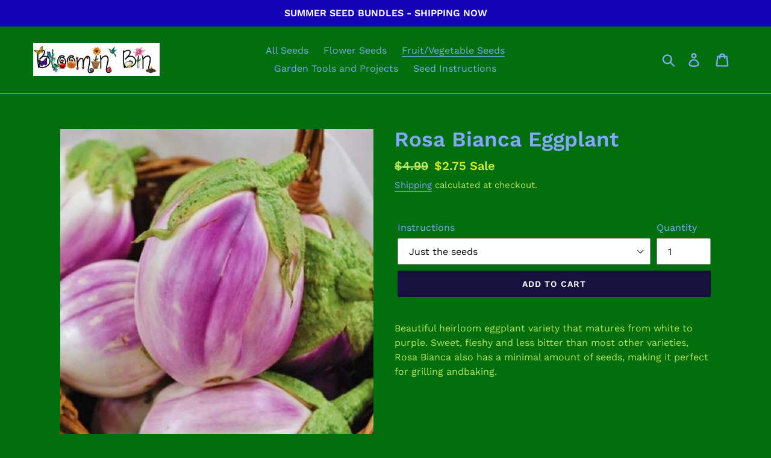

--- FILE ---
content_type: text/html; charset=utf-8
request_url: https://bloominbin.com/collections/fruits-vegetables/products/rosa-bianca-eggplant
body_size: 22727
content:
<!doctype html>
<html class="no-js" lang="en">
<head>
  <meta charset="utf-8">
  <meta http-equiv="X-UA-Compatible" content="IE=edge,chrome=1">
  <meta name="viewport" content="width=device-width,initial-scale=1">
  <meta name="theme-color" content="#16123d">
  <link rel="canonical" href="https://bloominbin.myshopify.com/products/rosa-bianca-eggplant"><title>Rosa Bianca Eggplant
&ndash; Bloomin&#39; Bin</title><meta name="description" content="Beautiful heirloom eggplant variety that matures from white to purple. Sweet, fleshy and less bitter than most other varieties, Rosa Bianca also has a minimal amount of seeds, making it perfect for grilling andbaking."><!-- /snippets/social-meta-tags.liquid -->




<meta property="og:site_name" content="Bloomin&#39; Bin">
<meta property="og:url" content="https://bloominbin.myshopify.com/products/rosa-bianca-eggplant">
<meta property="og:title" content="Rosa Bianca Eggplant">
<meta property="og:type" content="product">
<meta property="og:description" content="Beautiful heirloom eggplant variety that matures from white to purple. Sweet, fleshy and less bitter than most other varieties, Rosa Bianca also has a minimal amount of seeds, making it perfect for grilling andbaking.">

  <meta property="og:price:amount" content="2.75">
  <meta property="og:price:currency" content="USD">

<meta property="og:image" content="http://bloominbin.com/cdn/shop/products/image_350c62cc-1518-4995-9d41-c5c674f2b735_1200x1200.png?v=1565064249"><meta property="og:image" content="http://bloominbin.com/cdn/shop/products/image_336bdf6f-9ab5-477c-bdfa-47d9bf768c3d_1200x1200.png?v=1565064249">
<meta property="og:image:secure_url" content="https://bloominbin.com/cdn/shop/products/image_350c62cc-1518-4995-9d41-c5c674f2b735_1200x1200.png?v=1565064249"><meta property="og:image:secure_url" content="https://bloominbin.com/cdn/shop/products/image_336bdf6f-9ab5-477c-bdfa-47d9bf768c3d_1200x1200.png?v=1565064249">


  <meta name="twitter:site" content="@bloominbin">

<meta name="twitter:card" content="summary_large_image">
<meta name="twitter:title" content="Rosa Bianca Eggplant">
<meta name="twitter:description" content="Beautiful heirloom eggplant variety that matures from white to purple. Sweet, fleshy and less bitter than most other varieties, Rosa Bianca also has a minimal amount of seeds, making it perfect for grilling andbaking.">


  <link href="//bloominbin.com/cdn/shop/t/1/assets/theme.scss.css?v=36661901438916642131767252577" rel="stylesheet" type="text/css" media="all" />

  <script>
    var theme = {
      strings: {
        addToCart: "Add to cart",
        soldOut: "Sold out",
        unavailable: "Unavailable",
        regularPrice: "Regular price",
        sale: "Sale",
        showMore: "Show More",
        showLess: "Show Less",
        addressError: "Error looking up that address",
        addressNoResults: "No results for that address",
        addressQueryLimit: "You have exceeded the Google API usage limit. Consider upgrading to a \u003ca href=\"https:\/\/developers.google.com\/maps\/premium\/usage-limits\"\u003ePremium Plan\u003c\/a\u003e.",
        authError: "There was a problem authenticating your Google Maps account.",
        newWindow: "Opens in a new window.",
        external: "Opens external website.",
        newWindowExternal: "Opens external website in a new window.",
        quantityMinimumMessage: "Quantity must be 1 or more",
        unitPrice: "Unit price",
        unitPriceSeparator: "per",
        oneCartCount: "1 item",
        otherCartCount: "[count] items",
        quantityLabel: "Quantity: [count]"
      },
      moneyFormat: "${{amount}}"
    }

    document.documentElement.className = document.documentElement.className.replace('no-js', 'js');
  </script><script src="//bloominbin.com/cdn/shop/t/1/assets/lazysizes.js?v=94224023136283657951563227760" async="async"></script>
  <script src="//bloominbin.com/cdn/shop/t/1/assets/vendor.js?v=12001839194546984181563227760" defer="defer"></script>
  <script src="//bloominbin.com/cdn/shop/t/1/assets/theme.js?v=107203192688088972491563227760" defer="defer"></script>

  <script>window.performance && window.performance.mark && window.performance.mark('shopify.content_for_header.start');</script><meta name="facebook-domain-verification" content="jrj8rst6n7n4zz7f0gupbn5c95wz4t">
<meta id="shopify-digital-wallet" name="shopify-digital-wallet" content="/24796921953/digital_wallets/dialog">
<meta name="shopify-checkout-api-token" content="6a3f1d8709048f1c93b6bf5f59aa2cb9">
<link rel="alternate" type="application/json+oembed" href="https://bloominbin.myshopify.com/products/rosa-bianca-eggplant.oembed">
<script async="async" src="/checkouts/internal/preloads.js?locale=en-US"></script>
<link rel="preconnect" href="https://shop.app" crossorigin="anonymous">
<script async="async" src="https://shop.app/checkouts/internal/preloads.js?locale=en-US&shop_id=24796921953" crossorigin="anonymous"></script>
<script id="apple-pay-shop-capabilities" type="application/json">{"shopId":24796921953,"countryCode":"US","currencyCode":"USD","merchantCapabilities":["supports3DS"],"merchantId":"gid:\/\/shopify\/Shop\/24796921953","merchantName":"Bloomin' Bin","requiredBillingContactFields":["postalAddress","email"],"requiredShippingContactFields":["postalAddress","email"],"shippingType":"shipping","supportedNetworks":["visa","masterCard","amex","discover","elo","jcb"],"total":{"type":"pending","label":"Bloomin' Bin","amount":"1.00"},"shopifyPaymentsEnabled":true,"supportsSubscriptions":true}</script>
<script id="shopify-features" type="application/json">{"accessToken":"6a3f1d8709048f1c93b6bf5f59aa2cb9","betas":["rich-media-storefront-analytics"],"domain":"bloominbin.com","predictiveSearch":true,"shopId":24796921953,"locale":"en"}</script>
<script>var Shopify = Shopify || {};
Shopify.shop = "bloominseeds.myshopify.com";
Shopify.locale = "en";
Shopify.currency = {"active":"USD","rate":"1.0"};
Shopify.country = "US";
Shopify.theme = {"name":"Debut","id":74111549537,"schema_name":"Debut","schema_version":"12.2.1","theme_store_id":796,"role":"main"};
Shopify.theme.handle = "null";
Shopify.theme.style = {"id":null,"handle":null};
Shopify.cdnHost = "bloominbin.com/cdn";
Shopify.routes = Shopify.routes || {};
Shopify.routes.root = "/";</script>
<script type="module">!function(o){(o.Shopify=o.Shopify||{}).modules=!0}(window);</script>
<script>!function(o){function n(){var o=[];function n(){o.push(Array.prototype.slice.apply(arguments))}return n.q=o,n}var t=o.Shopify=o.Shopify||{};t.loadFeatures=n(),t.autoloadFeatures=n()}(window);</script>
<script>
  window.ShopifyPay = window.ShopifyPay || {};
  window.ShopifyPay.apiHost = "shop.app\/pay";
  window.ShopifyPay.redirectState = null;
</script>
<script id="shop-js-analytics" type="application/json">{"pageType":"product"}</script>
<script defer="defer" async type="module" src="//bloominbin.com/cdn/shopifycloud/shop-js/modules/v2/client.init-shop-cart-sync_BT-GjEfc.en.esm.js"></script>
<script defer="defer" async type="module" src="//bloominbin.com/cdn/shopifycloud/shop-js/modules/v2/chunk.common_D58fp_Oc.esm.js"></script>
<script defer="defer" async type="module" src="//bloominbin.com/cdn/shopifycloud/shop-js/modules/v2/chunk.modal_xMitdFEc.esm.js"></script>
<script type="module">
  await import("//bloominbin.com/cdn/shopifycloud/shop-js/modules/v2/client.init-shop-cart-sync_BT-GjEfc.en.esm.js");
await import("//bloominbin.com/cdn/shopifycloud/shop-js/modules/v2/chunk.common_D58fp_Oc.esm.js");
await import("//bloominbin.com/cdn/shopifycloud/shop-js/modules/v2/chunk.modal_xMitdFEc.esm.js");

  window.Shopify.SignInWithShop?.initShopCartSync?.({"fedCMEnabled":true,"windoidEnabled":true});

</script>
<script>
  window.Shopify = window.Shopify || {};
  if (!window.Shopify.featureAssets) window.Shopify.featureAssets = {};
  window.Shopify.featureAssets['shop-js'] = {"shop-cart-sync":["modules/v2/client.shop-cart-sync_DZOKe7Ll.en.esm.js","modules/v2/chunk.common_D58fp_Oc.esm.js","modules/v2/chunk.modal_xMitdFEc.esm.js"],"init-fed-cm":["modules/v2/client.init-fed-cm_B6oLuCjv.en.esm.js","modules/v2/chunk.common_D58fp_Oc.esm.js","modules/v2/chunk.modal_xMitdFEc.esm.js"],"shop-cash-offers":["modules/v2/client.shop-cash-offers_D2sdYoxE.en.esm.js","modules/v2/chunk.common_D58fp_Oc.esm.js","modules/v2/chunk.modal_xMitdFEc.esm.js"],"shop-login-button":["modules/v2/client.shop-login-button_QeVjl5Y3.en.esm.js","modules/v2/chunk.common_D58fp_Oc.esm.js","modules/v2/chunk.modal_xMitdFEc.esm.js"],"pay-button":["modules/v2/client.pay-button_DXTOsIq6.en.esm.js","modules/v2/chunk.common_D58fp_Oc.esm.js","modules/v2/chunk.modal_xMitdFEc.esm.js"],"shop-button":["modules/v2/client.shop-button_DQZHx9pm.en.esm.js","modules/v2/chunk.common_D58fp_Oc.esm.js","modules/v2/chunk.modal_xMitdFEc.esm.js"],"avatar":["modules/v2/client.avatar_BTnouDA3.en.esm.js"],"init-windoid":["modules/v2/client.init-windoid_CR1B-cfM.en.esm.js","modules/v2/chunk.common_D58fp_Oc.esm.js","modules/v2/chunk.modal_xMitdFEc.esm.js"],"init-shop-for-new-customer-accounts":["modules/v2/client.init-shop-for-new-customer-accounts_C_vY_xzh.en.esm.js","modules/v2/client.shop-login-button_QeVjl5Y3.en.esm.js","modules/v2/chunk.common_D58fp_Oc.esm.js","modules/v2/chunk.modal_xMitdFEc.esm.js"],"init-shop-email-lookup-coordinator":["modules/v2/client.init-shop-email-lookup-coordinator_BI7n9ZSv.en.esm.js","modules/v2/chunk.common_D58fp_Oc.esm.js","modules/v2/chunk.modal_xMitdFEc.esm.js"],"init-shop-cart-sync":["modules/v2/client.init-shop-cart-sync_BT-GjEfc.en.esm.js","modules/v2/chunk.common_D58fp_Oc.esm.js","modules/v2/chunk.modal_xMitdFEc.esm.js"],"shop-toast-manager":["modules/v2/client.shop-toast-manager_DiYdP3xc.en.esm.js","modules/v2/chunk.common_D58fp_Oc.esm.js","modules/v2/chunk.modal_xMitdFEc.esm.js"],"init-customer-accounts":["modules/v2/client.init-customer-accounts_D9ZNqS-Q.en.esm.js","modules/v2/client.shop-login-button_QeVjl5Y3.en.esm.js","modules/v2/chunk.common_D58fp_Oc.esm.js","modules/v2/chunk.modal_xMitdFEc.esm.js"],"init-customer-accounts-sign-up":["modules/v2/client.init-customer-accounts-sign-up_iGw4briv.en.esm.js","modules/v2/client.shop-login-button_QeVjl5Y3.en.esm.js","modules/v2/chunk.common_D58fp_Oc.esm.js","modules/v2/chunk.modal_xMitdFEc.esm.js"],"shop-follow-button":["modules/v2/client.shop-follow-button_CqMgW2wH.en.esm.js","modules/v2/chunk.common_D58fp_Oc.esm.js","modules/v2/chunk.modal_xMitdFEc.esm.js"],"checkout-modal":["modules/v2/client.checkout-modal_xHeaAweL.en.esm.js","modules/v2/chunk.common_D58fp_Oc.esm.js","modules/v2/chunk.modal_xMitdFEc.esm.js"],"shop-login":["modules/v2/client.shop-login_D91U-Q7h.en.esm.js","modules/v2/chunk.common_D58fp_Oc.esm.js","modules/v2/chunk.modal_xMitdFEc.esm.js"],"lead-capture":["modules/v2/client.lead-capture_BJmE1dJe.en.esm.js","modules/v2/chunk.common_D58fp_Oc.esm.js","modules/v2/chunk.modal_xMitdFEc.esm.js"],"payment-terms":["modules/v2/client.payment-terms_Ci9AEqFq.en.esm.js","modules/v2/chunk.common_D58fp_Oc.esm.js","modules/v2/chunk.modal_xMitdFEc.esm.js"]};
</script>
<script>(function() {
  var isLoaded = false;
  function asyncLoad() {
    if (isLoaded) return;
    isLoaded = true;
    var urls = ["https:\/\/str.rise-ai.com\/?shop=bloominseeds.myshopify.com","https:\/\/strn.rise-ai.com\/?shop=bloominseeds.myshopify.com","https:\/\/chimpstatic.com\/mcjs-connected\/js\/users\/7aa1c22e6994d02cd829cef96\/243a03163bd38c63b2830956e.js?shop=bloominseeds.myshopify.com"];
    for (var i = 0; i < urls.length; i++) {
      var s = document.createElement('script');
      s.type = 'text/javascript';
      s.async = true;
      s.src = urls[i];
      var x = document.getElementsByTagName('script')[0];
      x.parentNode.insertBefore(s, x);
    }
  };
  if(window.attachEvent) {
    window.attachEvent('onload', asyncLoad);
  } else {
    window.addEventListener('load', asyncLoad, false);
  }
})();</script>
<script id="__st">var __st={"a":24796921953,"offset":-21600,"reqid":"23df20d2-4c1c-495d-b80a-e845376712c6-1769223643","pageurl":"bloominbin.com\/collections\/fruits-vegetables\/products\/rosa-bianca-eggplant","u":"40a850d7ba28","p":"product","rtyp":"product","rid":3969243545697};</script>
<script>window.ShopifyPaypalV4VisibilityTracking = true;</script>
<script id="captcha-bootstrap">!function(){'use strict';const t='contact',e='account',n='new_comment',o=[[t,t],['blogs',n],['comments',n],[t,'customer']],c=[[e,'customer_login'],[e,'guest_login'],[e,'recover_customer_password'],[e,'create_customer']],r=t=>t.map((([t,e])=>`form[action*='/${t}']:not([data-nocaptcha='true']) input[name='form_type'][value='${e}']`)).join(','),a=t=>()=>t?[...document.querySelectorAll(t)].map((t=>t.form)):[];function s(){const t=[...o],e=r(t);return a(e)}const i='password',u='form_key',d=['recaptcha-v3-token','g-recaptcha-response','h-captcha-response',i],f=()=>{try{return window.sessionStorage}catch{return}},m='__shopify_v',_=t=>t.elements[u];function p(t,e,n=!1){try{const o=window.sessionStorage,c=JSON.parse(o.getItem(e)),{data:r}=function(t){const{data:e,action:n}=t;return t[m]||n?{data:e,action:n}:{data:t,action:n}}(c);for(const[e,n]of Object.entries(r))t.elements[e]&&(t.elements[e].value=n);n&&o.removeItem(e)}catch(o){console.error('form repopulation failed',{error:o})}}const l='form_type',E='cptcha';function T(t){t.dataset[E]=!0}const w=window,h=w.document,L='Shopify',v='ce_forms',y='captcha';let A=!1;((t,e)=>{const n=(g='f06e6c50-85a8-45c8-87d0-21a2b65856fe',I='https://cdn.shopify.com/shopifycloud/storefront-forms-hcaptcha/ce_storefront_forms_captcha_hcaptcha.v1.5.2.iife.js',D={infoText:'Protected by hCaptcha',privacyText:'Privacy',termsText:'Terms'},(t,e,n)=>{const o=w[L][v],c=o.bindForm;if(c)return c(t,g,e,D).then(n);var r;o.q.push([[t,g,e,D],n]),r=I,A||(h.body.append(Object.assign(h.createElement('script'),{id:'captcha-provider',async:!0,src:r})),A=!0)});var g,I,D;w[L]=w[L]||{},w[L][v]=w[L][v]||{},w[L][v].q=[],w[L][y]=w[L][y]||{},w[L][y].protect=function(t,e){n(t,void 0,e),T(t)},Object.freeze(w[L][y]),function(t,e,n,w,h,L){const[v,y,A,g]=function(t,e,n){const i=e?o:[],u=t?c:[],d=[...i,...u],f=r(d),m=r(i),_=r(d.filter((([t,e])=>n.includes(e))));return[a(f),a(m),a(_),s()]}(w,h,L),I=t=>{const e=t.target;return e instanceof HTMLFormElement?e:e&&e.form},D=t=>v().includes(t);t.addEventListener('submit',(t=>{const e=I(t);if(!e)return;const n=D(e)&&!e.dataset.hcaptchaBound&&!e.dataset.recaptchaBound,o=_(e),c=g().includes(e)&&(!o||!o.value);(n||c)&&t.preventDefault(),c&&!n&&(function(t){try{if(!f())return;!function(t){const e=f();if(!e)return;const n=_(t);if(!n)return;const o=n.value;o&&e.removeItem(o)}(t);const e=Array.from(Array(32),(()=>Math.random().toString(36)[2])).join('');!function(t,e){_(t)||t.append(Object.assign(document.createElement('input'),{type:'hidden',name:u})),t.elements[u].value=e}(t,e),function(t,e){const n=f();if(!n)return;const o=[...t.querySelectorAll(`input[type='${i}']`)].map((({name:t})=>t)),c=[...d,...o],r={};for(const[a,s]of new FormData(t).entries())c.includes(a)||(r[a]=s);n.setItem(e,JSON.stringify({[m]:1,action:t.action,data:r}))}(t,e)}catch(e){console.error('failed to persist form',e)}}(e),e.submit())}));const S=(t,e)=>{t&&!t.dataset[E]&&(n(t,e.some((e=>e===t))),T(t))};for(const o of['focusin','change'])t.addEventListener(o,(t=>{const e=I(t);D(e)&&S(e,y())}));const B=e.get('form_key'),M=e.get(l),P=B&&M;t.addEventListener('DOMContentLoaded',(()=>{const t=y();if(P)for(const e of t)e.elements[l].value===M&&p(e,B);[...new Set([...A(),...v().filter((t=>'true'===t.dataset.shopifyCaptcha))])].forEach((e=>S(e,t)))}))}(h,new URLSearchParams(w.location.search),n,t,e,['guest_login'])})(!0,!0)}();</script>
<script integrity="sha256-4kQ18oKyAcykRKYeNunJcIwy7WH5gtpwJnB7kiuLZ1E=" data-source-attribution="shopify.loadfeatures" defer="defer" src="//bloominbin.com/cdn/shopifycloud/storefront/assets/storefront/load_feature-a0a9edcb.js" crossorigin="anonymous"></script>
<script crossorigin="anonymous" defer="defer" src="//bloominbin.com/cdn/shopifycloud/storefront/assets/shopify_pay/storefront-65b4c6d7.js?v=20250812"></script>
<script data-source-attribution="shopify.dynamic_checkout.dynamic.init">var Shopify=Shopify||{};Shopify.PaymentButton=Shopify.PaymentButton||{isStorefrontPortableWallets:!0,init:function(){window.Shopify.PaymentButton.init=function(){};var t=document.createElement("script");t.src="https://bloominbin.com/cdn/shopifycloud/portable-wallets/latest/portable-wallets.en.js",t.type="module",document.head.appendChild(t)}};
</script>
<script data-source-attribution="shopify.dynamic_checkout.buyer_consent">
  function portableWalletsHideBuyerConsent(e){var t=document.getElementById("shopify-buyer-consent"),n=document.getElementById("shopify-subscription-policy-button");t&&n&&(t.classList.add("hidden"),t.setAttribute("aria-hidden","true"),n.removeEventListener("click",e))}function portableWalletsShowBuyerConsent(e){var t=document.getElementById("shopify-buyer-consent"),n=document.getElementById("shopify-subscription-policy-button");t&&n&&(t.classList.remove("hidden"),t.removeAttribute("aria-hidden"),n.addEventListener("click",e))}window.Shopify?.PaymentButton&&(window.Shopify.PaymentButton.hideBuyerConsent=portableWalletsHideBuyerConsent,window.Shopify.PaymentButton.showBuyerConsent=portableWalletsShowBuyerConsent);
</script>
<script data-source-attribution="shopify.dynamic_checkout.cart.bootstrap">document.addEventListener("DOMContentLoaded",(function(){function t(){return document.querySelector("shopify-accelerated-checkout-cart, shopify-accelerated-checkout")}if(t())Shopify.PaymentButton.init();else{new MutationObserver((function(e,n){t()&&(Shopify.PaymentButton.init(),n.disconnect())})).observe(document.body,{childList:!0,subtree:!0})}}));
</script>
<link id="shopify-accelerated-checkout-styles" rel="stylesheet" media="screen" href="https://bloominbin.com/cdn/shopifycloud/portable-wallets/latest/accelerated-checkout-backwards-compat.css" crossorigin="anonymous">
<style id="shopify-accelerated-checkout-cart">
        #shopify-buyer-consent {
  margin-top: 1em;
  display: inline-block;
  width: 100%;
}

#shopify-buyer-consent.hidden {
  display: none;
}

#shopify-subscription-policy-button {
  background: none;
  border: none;
  padding: 0;
  text-decoration: underline;
  font-size: inherit;
  cursor: pointer;
}

#shopify-subscription-policy-button::before {
  box-shadow: none;
}

      </style>

<script>window.performance && window.performance.mark && window.performance.mark('shopify.content_for_header.end');</script>
  

<!-- BEGIN app block: shopify://apps/minmaxify-order-limits/blocks/app-embed-block/3acfba32-89f3-4377-ae20-cbb9abc48475 --><script type="text/javascript" src="https://limits.minmaxify.com/bloominseeds.myshopify.com?v=137b&r=20250826014732"></script>

<!-- END app block --><script src="https://cdn.shopify.com/extensions/019be545-04cf-7921-a551-2d0dc80c07eb/meety-appointment-booking-974/assets/meety-index.js" type="text/javascript" defer="defer"></script>
<link href="https://monorail-edge.shopifysvc.com" rel="dns-prefetch">
<script>(function(){if ("sendBeacon" in navigator && "performance" in window) {try {var session_token_from_headers = performance.getEntriesByType('navigation')[0].serverTiming.find(x => x.name == '_s').description;} catch {var session_token_from_headers = undefined;}var session_cookie_matches = document.cookie.match(/_shopify_s=([^;]*)/);var session_token_from_cookie = session_cookie_matches && session_cookie_matches.length === 2 ? session_cookie_matches[1] : "";var session_token = session_token_from_headers || session_token_from_cookie || "";function handle_abandonment_event(e) {var entries = performance.getEntries().filter(function(entry) {return /monorail-edge.shopifysvc.com/.test(entry.name);});if (!window.abandonment_tracked && entries.length === 0) {window.abandonment_tracked = true;var currentMs = Date.now();var navigation_start = performance.timing.navigationStart;var payload = {shop_id: 24796921953,url: window.location.href,navigation_start,duration: currentMs - navigation_start,session_token,page_type: "product"};window.navigator.sendBeacon("https://monorail-edge.shopifysvc.com/v1/produce", JSON.stringify({schema_id: "online_store_buyer_site_abandonment/1.1",payload: payload,metadata: {event_created_at_ms: currentMs,event_sent_at_ms: currentMs}}));}}window.addEventListener('pagehide', handle_abandonment_event);}}());</script>
<script id="web-pixels-manager-setup">(function e(e,d,r,n,o){if(void 0===o&&(o={}),!Boolean(null===(a=null===(i=window.Shopify)||void 0===i?void 0:i.analytics)||void 0===a?void 0:a.replayQueue)){var i,a;window.Shopify=window.Shopify||{};var t=window.Shopify;t.analytics=t.analytics||{};var s=t.analytics;s.replayQueue=[],s.publish=function(e,d,r){return s.replayQueue.push([e,d,r]),!0};try{self.performance.mark("wpm:start")}catch(e){}var l=function(){var e={modern:/Edge?\/(1{2}[4-9]|1[2-9]\d|[2-9]\d{2}|\d{4,})\.\d+(\.\d+|)|Firefox\/(1{2}[4-9]|1[2-9]\d|[2-9]\d{2}|\d{4,})\.\d+(\.\d+|)|Chrom(ium|e)\/(9{2}|\d{3,})\.\d+(\.\d+|)|(Maci|X1{2}).+ Version\/(15\.\d+|(1[6-9]|[2-9]\d|\d{3,})\.\d+)([,.]\d+|)( \(\w+\)|)( Mobile\/\w+|) Safari\/|Chrome.+OPR\/(9{2}|\d{3,})\.\d+\.\d+|(CPU[ +]OS|iPhone[ +]OS|CPU[ +]iPhone|CPU IPhone OS|CPU iPad OS)[ +]+(15[._]\d+|(1[6-9]|[2-9]\d|\d{3,})[._]\d+)([._]\d+|)|Android:?[ /-](13[3-9]|1[4-9]\d|[2-9]\d{2}|\d{4,})(\.\d+|)(\.\d+|)|Android.+Firefox\/(13[5-9]|1[4-9]\d|[2-9]\d{2}|\d{4,})\.\d+(\.\d+|)|Android.+Chrom(ium|e)\/(13[3-9]|1[4-9]\d|[2-9]\d{2}|\d{4,})\.\d+(\.\d+|)|SamsungBrowser\/([2-9]\d|\d{3,})\.\d+/,legacy:/Edge?\/(1[6-9]|[2-9]\d|\d{3,})\.\d+(\.\d+|)|Firefox\/(5[4-9]|[6-9]\d|\d{3,})\.\d+(\.\d+|)|Chrom(ium|e)\/(5[1-9]|[6-9]\d|\d{3,})\.\d+(\.\d+|)([\d.]+$|.*Safari\/(?![\d.]+ Edge\/[\d.]+$))|(Maci|X1{2}).+ Version\/(10\.\d+|(1[1-9]|[2-9]\d|\d{3,})\.\d+)([,.]\d+|)( \(\w+\)|)( Mobile\/\w+|) Safari\/|Chrome.+OPR\/(3[89]|[4-9]\d|\d{3,})\.\d+\.\d+|(CPU[ +]OS|iPhone[ +]OS|CPU[ +]iPhone|CPU IPhone OS|CPU iPad OS)[ +]+(10[._]\d+|(1[1-9]|[2-9]\d|\d{3,})[._]\d+)([._]\d+|)|Android:?[ /-](13[3-9]|1[4-9]\d|[2-9]\d{2}|\d{4,})(\.\d+|)(\.\d+|)|Mobile Safari.+OPR\/([89]\d|\d{3,})\.\d+\.\d+|Android.+Firefox\/(13[5-9]|1[4-9]\d|[2-9]\d{2}|\d{4,})\.\d+(\.\d+|)|Android.+Chrom(ium|e)\/(13[3-9]|1[4-9]\d|[2-9]\d{2}|\d{4,})\.\d+(\.\d+|)|Android.+(UC? ?Browser|UCWEB|U3)[ /]?(15\.([5-9]|\d{2,})|(1[6-9]|[2-9]\d|\d{3,})\.\d+)\.\d+|SamsungBrowser\/(5\.\d+|([6-9]|\d{2,})\.\d+)|Android.+MQ{2}Browser\/(14(\.(9|\d{2,})|)|(1[5-9]|[2-9]\d|\d{3,})(\.\d+|))(\.\d+|)|K[Aa][Ii]OS\/(3\.\d+|([4-9]|\d{2,})\.\d+)(\.\d+|)/},d=e.modern,r=e.legacy,n=navigator.userAgent;return n.match(d)?"modern":n.match(r)?"legacy":"unknown"}(),u="modern"===l?"modern":"legacy",c=(null!=n?n:{modern:"",legacy:""})[u],f=function(e){return[e.baseUrl,"/wpm","/b",e.hashVersion,"modern"===e.buildTarget?"m":"l",".js"].join("")}({baseUrl:d,hashVersion:r,buildTarget:u}),m=function(e){var d=e.version,r=e.bundleTarget,n=e.surface,o=e.pageUrl,i=e.monorailEndpoint;return{emit:function(e){var a=e.status,t=e.errorMsg,s=(new Date).getTime(),l=JSON.stringify({metadata:{event_sent_at_ms:s},events:[{schema_id:"web_pixels_manager_load/3.1",payload:{version:d,bundle_target:r,page_url:o,status:a,surface:n,error_msg:t},metadata:{event_created_at_ms:s}}]});if(!i)return console&&console.warn&&console.warn("[Web Pixels Manager] No Monorail endpoint provided, skipping logging."),!1;try{return self.navigator.sendBeacon.bind(self.navigator)(i,l)}catch(e){}var u=new XMLHttpRequest;try{return u.open("POST",i,!0),u.setRequestHeader("Content-Type","text/plain"),u.send(l),!0}catch(e){return console&&console.warn&&console.warn("[Web Pixels Manager] Got an unhandled error while logging to Monorail."),!1}}}}({version:r,bundleTarget:l,surface:e.surface,pageUrl:self.location.href,monorailEndpoint:e.monorailEndpoint});try{o.browserTarget=l,function(e){var d=e.src,r=e.async,n=void 0===r||r,o=e.onload,i=e.onerror,a=e.sri,t=e.scriptDataAttributes,s=void 0===t?{}:t,l=document.createElement("script"),u=document.querySelector("head"),c=document.querySelector("body");if(l.async=n,l.src=d,a&&(l.integrity=a,l.crossOrigin="anonymous"),s)for(var f in s)if(Object.prototype.hasOwnProperty.call(s,f))try{l.dataset[f]=s[f]}catch(e){}if(o&&l.addEventListener("load",o),i&&l.addEventListener("error",i),u)u.appendChild(l);else{if(!c)throw new Error("Did not find a head or body element to append the script");c.appendChild(l)}}({src:f,async:!0,onload:function(){if(!function(){var e,d;return Boolean(null===(d=null===(e=window.Shopify)||void 0===e?void 0:e.analytics)||void 0===d?void 0:d.initialized)}()){var d=window.webPixelsManager.init(e)||void 0;if(d){var r=window.Shopify.analytics;r.replayQueue.forEach((function(e){var r=e[0],n=e[1],o=e[2];d.publishCustomEvent(r,n,o)})),r.replayQueue=[],r.publish=d.publishCustomEvent,r.visitor=d.visitor,r.initialized=!0}}},onerror:function(){return m.emit({status:"failed",errorMsg:"".concat(f," has failed to load")})},sri:function(e){var d=/^sha384-[A-Za-z0-9+/=]+$/;return"string"==typeof e&&d.test(e)}(c)?c:"",scriptDataAttributes:o}),m.emit({status:"loading"})}catch(e){m.emit({status:"failed",errorMsg:(null==e?void 0:e.message)||"Unknown error"})}}})({shopId: 24796921953,storefrontBaseUrl: "https://bloominbin.myshopify.com",extensionsBaseUrl: "https://extensions.shopifycdn.com/cdn/shopifycloud/web-pixels-manager",monorailEndpoint: "https://monorail-edge.shopifysvc.com/unstable/produce_batch",surface: "storefront-renderer",enabledBetaFlags: ["2dca8a86"],webPixelsConfigList: [{"id":"215056574","configuration":"{\"pixel_id\":\"432094218001987\",\"pixel_type\":\"facebook_pixel\",\"metaapp_system_user_token\":\"-\"}","eventPayloadVersion":"v1","runtimeContext":"OPEN","scriptVersion":"ca16bc87fe92b6042fbaa3acc2fbdaa6","type":"APP","apiClientId":2329312,"privacyPurposes":["ANALYTICS","MARKETING","SALE_OF_DATA"],"dataSharingAdjustments":{"protectedCustomerApprovalScopes":["read_customer_address","read_customer_email","read_customer_name","read_customer_personal_data","read_customer_phone"]}},{"id":"shopify-app-pixel","configuration":"{}","eventPayloadVersion":"v1","runtimeContext":"STRICT","scriptVersion":"0450","apiClientId":"shopify-pixel","type":"APP","privacyPurposes":["ANALYTICS","MARKETING"]},{"id":"shopify-custom-pixel","eventPayloadVersion":"v1","runtimeContext":"LAX","scriptVersion":"0450","apiClientId":"shopify-pixel","type":"CUSTOM","privacyPurposes":["ANALYTICS","MARKETING"]}],isMerchantRequest: false,initData: {"shop":{"name":"Bloomin' Bin","paymentSettings":{"currencyCode":"USD"},"myshopifyDomain":"bloominseeds.myshopify.com","countryCode":"US","storefrontUrl":"https:\/\/bloominbin.myshopify.com"},"customer":null,"cart":null,"checkout":null,"productVariants":[{"price":{"amount":2.75,"currencyCode":"USD"},"product":{"title":"Rosa Bianca Eggplant","vendor":"bloominseeds","id":"3969243545697","untranslatedTitle":"Rosa Bianca Eggplant","url":"\/products\/rosa-bianca-eggplant","type":"Seeds"},"id":"29646481326177","image":{"src":"\/\/bloominbin.com\/cdn\/shop\/products\/image_350c62cc-1518-4995-9d41-c5c674f2b735.png?v=1565064249"},"sku":"","title":"Just the seeds","untranslatedTitle":"Just the seeds"},{"price":{"amount":3.75,"currencyCode":"USD"},"product":{"title":"Rosa Bianca Eggplant","vendor":"bloominseeds","id":"3969243545697","untranslatedTitle":"Rosa Bianca Eggplant","url":"\/products\/rosa-bianca-eggplant","type":"Seeds"},"id":"29646481358945","image":{"src":"\/\/bloominbin.com\/cdn\/shop\/products\/image_350c62cc-1518-4995-9d41-c5c674f2b735.png?v=1565064249"},"sku":"","title":"Printed Instructions","untranslatedTitle":"Printed Instructions"},{"price":{"amount":4.25,"currencyCode":"USD"},"product":{"title":"Rosa Bianca Eggplant","vendor":"bloominseeds","id":"3969243545697","untranslatedTitle":"Rosa Bianca Eggplant","url":"\/products\/rosa-bianca-eggplant","type":"Seeds"},"id":"29646481391713","image":{"src":"\/\/bloominbin.com\/cdn\/shop\/products\/image_350c62cc-1518-4995-9d41-c5c674f2b735.png?v=1565064249"},"sku":"","title":"Laminated Instructions","untranslatedTitle":"Laminated Instructions"}],"purchasingCompany":null},},"https://bloominbin.com/cdn","fcfee988w5aeb613cpc8e4bc33m6693e112",{"modern":"","legacy":""},{"shopId":"24796921953","storefrontBaseUrl":"https:\/\/bloominbin.myshopify.com","extensionBaseUrl":"https:\/\/extensions.shopifycdn.com\/cdn\/shopifycloud\/web-pixels-manager","surface":"storefront-renderer","enabledBetaFlags":"[\"2dca8a86\"]","isMerchantRequest":"false","hashVersion":"fcfee988w5aeb613cpc8e4bc33m6693e112","publish":"custom","events":"[[\"page_viewed\",{}],[\"product_viewed\",{\"productVariant\":{\"price\":{\"amount\":2.75,\"currencyCode\":\"USD\"},\"product\":{\"title\":\"Rosa Bianca Eggplant\",\"vendor\":\"bloominseeds\",\"id\":\"3969243545697\",\"untranslatedTitle\":\"Rosa Bianca Eggplant\",\"url\":\"\/products\/rosa-bianca-eggplant\",\"type\":\"Seeds\"},\"id\":\"29646481326177\",\"image\":{\"src\":\"\/\/bloominbin.com\/cdn\/shop\/products\/image_350c62cc-1518-4995-9d41-c5c674f2b735.png?v=1565064249\"},\"sku\":\"\",\"title\":\"Just the seeds\",\"untranslatedTitle\":\"Just the seeds\"}}]]"});</script><script>
  window.ShopifyAnalytics = window.ShopifyAnalytics || {};
  window.ShopifyAnalytics.meta = window.ShopifyAnalytics.meta || {};
  window.ShopifyAnalytics.meta.currency = 'USD';
  var meta = {"product":{"id":3969243545697,"gid":"gid:\/\/shopify\/Product\/3969243545697","vendor":"bloominseeds","type":"Seeds","handle":"rosa-bianca-eggplant","variants":[{"id":29646481326177,"price":275,"name":"Rosa Bianca Eggplant - Just the seeds","public_title":"Just the seeds","sku":""},{"id":29646481358945,"price":375,"name":"Rosa Bianca Eggplant - Printed Instructions","public_title":"Printed Instructions","sku":""},{"id":29646481391713,"price":425,"name":"Rosa Bianca Eggplant - Laminated Instructions","public_title":"Laminated Instructions","sku":""}],"remote":false},"page":{"pageType":"product","resourceType":"product","resourceId":3969243545697,"requestId":"23df20d2-4c1c-495d-b80a-e845376712c6-1769223643"}};
  for (var attr in meta) {
    window.ShopifyAnalytics.meta[attr] = meta[attr];
  }
</script>
<script class="analytics">
  (function () {
    var customDocumentWrite = function(content) {
      var jquery = null;

      if (window.jQuery) {
        jquery = window.jQuery;
      } else if (window.Checkout && window.Checkout.$) {
        jquery = window.Checkout.$;
      }

      if (jquery) {
        jquery('body').append(content);
      }
    };

    var hasLoggedConversion = function(token) {
      if (token) {
        return document.cookie.indexOf('loggedConversion=' + token) !== -1;
      }
      return false;
    }

    var setCookieIfConversion = function(token) {
      if (token) {
        var twoMonthsFromNow = new Date(Date.now());
        twoMonthsFromNow.setMonth(twoMonthsFromNow.getMonth() + 2);

        document.cookie = 'loggedConversion=' + token + '; expires=' + twoMonthsFromNow;
      }
    }

    var trekkie = window.ShopifyAnalytics.lib = window.trekkie = window.trekkie || [];
    if (trekkie.integrations) {
      return;
    }
    trekkie.methods = [
      'identify',
      'page',
      'ready',
      'track',
      'trackForm',
      'trackLink'
    ];
    trekkie.factory = function(method) {
      return function() {
        var args = Array.prototype.slice.call(arguments);
        args.unshift(method);
        trekkie.push(args);
        return trekkie;
      };
    };
    for (var i = 0; i < trekkie.methods.length; i++) {
      var key = trekkie.methods[i];
      trekkie[key] = trekkie.factory(key);
    }
    trekkie.load = function(config) {
      trekkie.config = config || {};
      trekkie.config.initialDocumentCookie = document.cookie;
      var first = document.getElementsByTagName('script')[0];
      var script = document.createElement('script');
      script.type = 'text/javascript';
      script.onerror = function(e) {
        var scriptFallback = document.createElement('script');
        scriptFallback.type = 'text/javascript';
        scriptFallback.onerror = function(error) {
                var Monorail = {
      produce: function produce(monorailDomain, schemaId, payload) {
        var currentMs = new Date().getTime();
        var event = {
          schema_id: schemaId,
          payload: payload,
          metadata: {
            event_created_at_ms: currentMs,
            event_sent_at_ms: currentMs
          }
        };
        return Monorail.sendRequest("https://" + monorailDomain + "/v1/produce", JSON.stringify(event));
      },
      sendRequest: function sendRequest(endpointUrl, payload) {
        // Try the sendBeacon API
        if (window && window.navigator && typeof window.navigator.sendBeacon === 'function' && typeof window.Blob === 'function' && !Monorail.isIos12()) {
          var blobData = new window.Blob([payload], {
            type: 'text/plain'
          });

          if (window.navigator.sendBeacon(endpointUrl, blobData)) {
            return true;
          } // sendBeacon was not successful

        } // XHR beacon

        var xhr = new XMLHttpRequest();

        try {
          xhr.open('POST', endpointUrl);
          xhr.setRequestHeader('Content-Type', 'text/plain');
          xhr.send(payload);
        } catch (e) {
          console.log(e);
        }

        return false;
      },
      isIos12: function isIos12() {
        return window.navigator.userAgent.lastIndexOf('iPhone; CPU iPhone OS 12_') !== -1 || window.navigator.userAgent.lastIndexOf('iPad; CPU OS 12_') !== -1;
      }
    };
    Monorail.produce('monorail-edge.shopifysvc.com',
      'trekkie_storefront_load_errors/1.1',
      {shop_id: 24796921953,
      theme_id: 74111549537,
      app_name: "storefront",
      context_url: window.location.href,
      source_url: "//bloominbin.com/cdn/s/trekkie.storefront.8d95595f799fbf7e1d32231b9a28fd43b70c67d3.min.js"});

        };
        scriptFallback.async = true;
        scriptFallback.src = '//bloominbin.com/cdn/s/trekkie.storefront.8d95595f799fbf7e1d32231b9a28fd43b70c67d3.min.js';
        first.parentNode.insertBefore(scriptFallback, first);
      };
      script.async = true;
      script.src = '//bloominbin.com/cdn/s/trekkie.storefront.8d95595f799fbf7e1d32231b9a28fd43b70c67d3.min.js';
      first.parentNode.insertBefore(script, first);
    };
    trekkie.load(
      {"Trekkie":{"appName":"storefront","development":false,"defaultAttributes":{"shopId":24796921953,"isMerchantRequest":null,"themeId":74111549537,"themeCityHash":"15289625819373645558","contentLanguage":"en","currency":"USD","eventMetadataId":"03f75df1-3911-4e67-8f79-2b15779aa1c1"},"isServerSideCookieWritingEnabled":true,"monorailRegion":"shop_domain","enabledBetaFlags":["65f19447"]},"Session Attribution":{},"S2S":{"facebookCapiEnabled":true,"source":"trekkie-storefront-renderer","apiClientId":580111}}
    );

    var loaded = false;
    trekkie.ready(function() {
      if (loaded) return;
      loaded = true;

      window.ShopifyAnalytics.lib = window.trekkie;

      var originalDocumentWrite = document.write;
      document.write = customDocumentWrite;
      try { window.ShopifyAnalytics.merchantGoogleAnalytics.call(this); } catch(error) {};
      document.write = originalDocumentWrite;

      window.ShopifyAnalytics.lib.page(null,{"pageType":"product","resourceType":"product","resourceId":3969243545697,"requestId":"23df20d2-4c1c-495d-b80a-e845376712c6-1769223643","shopifyEmitted":true});

      var match = window.location.pathname.match(/checkouts\/(.+)\/(thank_you|post_purchase)/)
      var token = match? match[1]: undefined;
      if (!hasLoggedConversion(token)) {
        setCookieIfConversion(token);
        window.ShopifyAnalytics.lib.track("Viewed Product",{"currency":"USD","variantId":29646481326177,"productId":3969243545697,"productGid":"gid:\/\/shopify\/Product\/3969243545697","name":"Rosa Bianca Eggplant - Just the seeds","price":"2.75","sku":"","brand":"bloominseeds","variant":"Just the seeds","category":"Seeds","nonInteraction":true,"remote":false},undefined,undefined,{"shopifyEmitted":true});
      window.ShopifyAnalytics.lib.track("monorail:\/\/trekkie_storefront_viewed_product\/1.1",{"currency":"USD","variantId":29646481326177,"productId":3969243545697,"productGid":"gid:\/\/shopify\/Product\/3969243545697","name":"Rosa Bianca Eggplant - Just the seeds","price":"2.75","sku":"","brand":"bloominseeds","variant":"Just the seeds","category":"Seeds","nonInteraction":true,"remote":false,"referer":"https:\/\/bloominbin.com\/collections\/fruits-vegetables\/products\/rosa-bianca-eggplant"});
      }
    });


        var eventsListenerScript = document.createElement('script');
        eventsListenerScript.async = true;
        eventsListenerScript.src = "//bloominbin.com/cdn/shopifycloud/storefront/assets/shop_events_listener-3da45d37.js";
        document.getElementsByTagName('head')[0].appendChild(eventsListenerScript);

})();</script>
<script
  defer
  src="https://bloominbin.com/cdn/shopifycloud/perf-kit/shopify-perf-kit-3.0.4.min.js"
  data-application="storefront-renderer"
  data-shop-id="24796921953"
  data-render-region="gcp-us-central1"
  data-page-type="product"
  data-theme-instance-id="74111549537"
  data-theme-name="Debut"
  data-theme-version="12.2.1"
  data-monorail-region="shop_domain"
  data-resource-timing-sampling-rate="10"
  data-shs="true"
  data-shs-beacon="true"
  data-shs-export-with-fetch="true"
  data-shs-logs-sample-rate="1"
  data-shs-beacon-endpoint="https://bloominbin.com/api/collect"
></script>
</head>

<body class="template-product">

  <a class="in-page-link visually-hidden skip-link" href="#MainContent">Skip to content</a>

  <div id="SearchDrawer" class="search-bar drawer drawer--top" role="dialog" aria-modal="true" aria-label="Search">
    <div class="search-bar__table">
      <div class="search-bar__table-cell search-bar__form-wrapper">
        <form class="search search-bar__form" action="/search" method="get" role="search">
          <input class="search__input search-bar__input" type="search" name="q" value="" placeholder="Search" aria-label="Search">
          <button class="search-bar__submit search__submit btn--link" type="submit">
            <svg aria-hidden="true" focusable="false" role="presentation" class="icon icon-search" viewBox="0 0 37 40"><path d="M35.6 36l-9.8-9.8c4.1-5.4 3.6-13.2-1.3-18.1-5.4-5.4-14.2-5.4-19.7 0-5.4 5.4-5.4 14.2 0 19.7 2.6 2.6 6.1 4.1 9.8 4.1 3 0 5.9-1 8.3-2.8l9.8 9.8c.4.4.9.6 1.4.6s1-.2 1.4-.6c.9-.9.9-2.1.1-2.9zm-20.9-8.2c-2.6 0-5.1-1-7-2.9-3.9-3.9-3.9-10.1 0-14C9.6 9 12.2 8 14.7 8s5.1 1 7 2.9c3.9 3.9 3.9 10.1 0 14-1.9 1.9-4.4 2.9-7 2.9z"/></svg>
            <span class="icon__fallback-text">Submit</span>
          </button>
        </form>
      </div>
      <div class="search-bar__table-cell text-right">
        <button type="button" class="btn--link search-bar__close js-drawer-close">
          <svg aria-hidden="true" focusable="false" role="presentation" class="icon icon-close" viewBox="0 0 40 40"><path d="M23.868 20.015L39.117 4.78c1.11-1.108 1.11-2.77 0-3.877-1.109-1.108-2.773-1.108-3.882 0L19.986 16.137 4.737.904C3.628-.204 1.965-.204.856.904c-1.11 1.108-1.11 2.77 0 3.877l15.249 15.234L.855 35.248c-1.108 1.108-1.108 2.77 0 3.877.555.554 1.248.831 1.942.831s1.386-.277 1.94-.83l15.25-15.234 15.248 15.233c.555.554 1.248.831 1.941.831s1.387-.277 1.941-.83c1.11-1.109 1.11-2.77 0-3.878L23.868 20.015z" class="layer"/></svg>
          <span class="icon__fallback-text">Close search</span>
        </button>
      </div>
    </div>
  </div>

  <style data-shopify>

  .cart-popup {
    box-shadow: 1px 1px 10px 2px rgba(232, 233, 235, 0.5);
  }</style><div class="cart-popup-wrapper cart-popup-wrapper--hidden" role="dialog" aria-modal="true" aria-labelledby="CartPopupHeading" data-cart-popup-wrapper>
  <div class="cart-popup" data-cart-popup tabindex="-1">
    <h2 id="CartPopupHeading" class="cart-popup__heading">Just added to your cart</h2>
    <button class="cart-popup__close" aria-label="Close" data-cart-popup-close><svg aria-hidden="true" focusable="false" role="presentation" class="icon icon-close" viewBox="0 0 40 40"><path d="M23.868 20.015L39.117 4.78c1.11-1.108 1.11-2.77 0-3.877-1.109-1.108-2.773-1.108-3.882 0L19.986 16.137 4.737.904C3.628-.204 1.965-.204.856.904c-1.11 1.108-1.11 2.77 0 3.877l15.249 15.234L.855 35.248c-1.108 1.108-1.108 2.77 0 3.877.555.554 1.248.831 1.942.831s1.386-.277 1.94-.83l15.25-15.234 15.248 15.233c.555.554 1.248.831 1.941.831s1.387-.277 1.941-.83c1.11-1.109 1.11-2.77 0-3.878L23.868 20.015z" class="layer"/></svg></button>

    <div class="cart-popup-item">
      <div class="cart-popup-item__image-wrapper hide" data-cart-popup-image-wrapper>
        <div class="cart-popup-item__image-placeholder" data-cart-popup-image-placeholder>
          <div class="placeholder-background placeholder-background--animation"></div>
        </div>
      </div>
      <div class="cart-popup-item__description">
        <div>
          <div class="cart-popup-item__title" data-cart-popup-title></div>
          <ul class="product-details" aria-label="Product details" data-cart-popup-product-details></ul>
        </div>
        <div class="cart-popup-item__quantity">
          <span class="visually-hidden" data-cart-popup-quantity-label></span>
          <span aria-hidden="true">Qty:</span>
          <span aria-hidden="true" data-cart-popup-quantity></span>
        </div>
      </div>
    </div>

    <a href="/cart" class="cart-popup__cta-link btn btn--secondary-accent">
      View cart (<span data-cart-popup-cart-quantity></span>)
    </a>

    <div class="cart-popup__dismiss">
      <button class="cart-popup__dismiss-button text-link text-link--accent" data-cart-popup-dismiss>
        Continue shopping
      </button>
    </div>
  </div>
</div>


  <div id="shopify-section-header" class="shopify-section">
  <style>
    
      .site-header__logo-image {
        max-width: 210px;
      }
    

    
      .site-header__logo-image {
        margin: 0;
      }
    
  </style>


<div data-section-id="header" data-section-type="header-section">
  
    
      <style>
        .announcement-bar {
          background-color: #1302b6;
        }

        .announcement-bar--link:hover {
          

          
            
            background-color: #1c05fc;
          
        }

        .announcement-bar__message {
          color: #ffffff;
        }
      </style>

      
        <a href="/products/summer-seed-bundle" class="announcement-bar announcement-bar--link">
      

        <p class="announcement-bar__message">SUMMER SEED BUNDLES - SHIPPING NOW</p>

      
        </a>
      

    
  

  <header class="site-header border-bottom logo--left" role="banner">
    <div class="grid grid--no-gutters grid--table site-header__mobile-nav">
      

      <div class="grid__item medium-up--one-quarter logo-align--left">
        
        
          <div class="h2 site-header__logo">
        
          
<a href="/" class="site-header__logo-image">
              
              <img class="lazyload js"
                   src="//bloominbin.com/cdn/shop/files/logo_300x300.jpg?v=1613693551"
                   data-src="//bloominbin.com/cdn/shop/files/logo_{width}x.jpg?v=1613693551"
                   data-widths="[180, 360, 540, 720, 900, 1080, 1296, 1512, 1728, 2048]"
                   data-aspectratio="3.820642978003384"
                   data-sizes="auto"
                   alt="Bloomin&#39; Bin"
                   style="max-width: 210px">
              <noscript>
                
                <img src="//bloominbin.com/cdn/shop/files/logo_210x.jpg?v=1613693551"
                     srcset="//bloominbin.com/cdn/shop/files/logo_210x.jpg?v=1613693551 1x, //bloominbin.com/cdn/shop/files/logo_210x@2x.jpg?v=1613693551 2x"
                     alt="Bloomin' Bin"
                     style="max-width: 210px;">
              </noscript>
            </a>
          
        
          </div>
        
      </div>

      
        <nav class="grid__item medium-up--one-half small--hide" id="AccessibleNav" role="navigation">
          <ul class="site-nav list--inline " id="SiteNav">
  



    
      <li >
        <a href="/collections/all-seeds"
          class="site-nav__link site-nav__link--main"
          
        >
          <span class="site-nav__label">All Seeds</span>
        </a>
      </li>
    
  



    
      <li >
        <a href="/collections/flowers"
          class="site-nav__link site-nav__link--main"
          
        >
          <span class="site-nav__label">Flower Seeds</span>
        </a>
      </li>
    
  



    
      <li  class="site-nav--active">
        <a href="/collections/fruits-vegetables"
          class="site-nav__link site-nav__link--main site-nav__link--active"
          
        >
          <span class="site-nav__label">Fruit/Vegetable Seeds</span>
        </a>
      </li>
    
  



    
      <li >
        <a href="/collections/garden-tools-and-projects"
          class="site-nav__link site-nav__link--main"
          
        >
          <span class="site-nav__label">Garden Tools and Projects</span>
        </a>
      </li>
    
  



    
      <li >
        <a href="/blogs/news"
          class="site-nav__link site-nav__link--main"
          
        >
          <span class="site-nav__label">Seed Instructions</span>
        </a>
      </li>
    
  
</ul>

        </nav>
      

      <div class="grid__item medium-up--one-quarter text-right site-header__icons site-header__icons--plus">
        <div class="site-header__icons-wrapper">
          <div class="site-header__search site-header__icon">
            <form action="/search" method="get" class="search-header search" role="search">
  <input class="search-header__input search__input"
    type="search"
    name="q"
    placeholder="Search"
    aria-label="Search">
  <button class="search-header__submit search__submit btn--link site-header__icon" type="submit">
    <svg aria-hidden="true" focusable="false" role="presentation" class="icon icon-search" viewBox="0 0 37 40"><path d="M35.6 36l-9.8-9.8c4.1-5.4 3.6-13.2-1.3-18.1-5.4-5.4-14.2-5.4-19.7 0-5.4 5.4-5.4 14.2 0 19.7 2.6 2.6 6.1 4.1 9.8 4.1 3 0 5.9-1 8.3-2.8l9.8 9.8c.4.4.9.6 1.4.6s1-.2 1.4-.6c.9-.9.9-2.1.1-2.9zm-20.9-8.2c-2.6 0-5.1-1-7-2.9-3.9-3.9-3.9-10.1 0-14C9.6 9 12.2 8 14.7 8s5.1 1 7 2.9c3.9 3.9 3.9 10.1 0 14-1.9 1.9-4.4 2.9-7 2.9z"/></svg>
    <span class="icon__fallback-text">Submit</span>
  </button>
</form>

          </div>

          <button type="button" class="btn--link site-header__icon site-header__search-toggle js-drawer-open-top">
            <svg aria-hidden="true" focusable="false" role="presentation" class="icon icon-search" viewBox="0 0 37 40"><path d="M35.6 36l-9.8-9.8c4.1-5.4 3.6-13.2-1.3-18.1-5.4-5.4-14.2-5.4-19.7 0-5.4 5.4-5.4 14.2 0 19.7 2.6 2.6 6.1 4.1 9.8 4.1 3 0 5.9-1 8.3-2.8l9.8 9.8c.4.4.9.6 1.4.6s1-.2 1.4-.6c.9-.9.9-2.1.1-2.9zm-20.9-8.2c-2.6 0-5.1-1-7-2.9-3.9-3.9-3.9-10.1 0-14C9.6 9 12.2 8 14.7 8s5.1 1 7 2.9c3.9 3.9 3.9 10.1 0 14-1.9 1.9-4.4 2.9-7 2.9z"/></svg>
            <span class="icon__fallback-text">Search</span>
          </button>

          
            
              <a href="/account/login" class="site-header__icon site-header__account">
                <svg aria-hidden="true" focusable="false" role="presentation" class="icon icon-login" viewBox="0 0 28.33 37.68"><path d="M14.17 14.9a7.45 7.45 0 1 0-7.5-7.45 7.46 7.46 0 0 0 7.5 7.45zm0-10.91a3.45 3.45 0 1 1-3.5 3.46A3.46 3.46 0 0 1 14.17 4zM14.17 16.47A14.18 14.18 0 0 0 0 30.68c0 1.41.66 4 5.11 5.66a27.17 27.17 0 0 0 9.06 1.34c6.54 0 14.17-1.84 14.17-7a14.18 14.18 0 0 0-14.17-14.21zm0 17.21c-6.3 0-10.17-1.77-10.17-3a10.17 10.17 0 1 1 20.33 0c.01 1.23-3.86 3-10.16 3z"/></svg>
                <span class="icon__fallback-text">Log in</span>
              </a>
            
          

          <a href="/cart" class="site-header__icon site-header__cart">
            <svg aria-hidden="true" focusable="false" role="presentation" class="icon icon-cart" viewBox="0 0 37 40"><path d="M36.5 34.8L33.3 8h-5.9C26.7 3.9 23 .8 18.5.8S10.3 3.9 9.6 8H3.7L.5 34.8c-.2 1.5.4 2.4.9 3 .5.5 1.4 1.2 3.1 1.2h28c1.3 0 2.4-.4 3.1-1.3.7-.7 1-1.8.9-2.9zm-18-30c2.2 0 4.1 1.4 4.7 3.2h-9.5c.7-1.9 2.6-3.2 4.8-3.2zM4.5 35l2.8-23h2.2v3c0 1.1.9 2 2 2s2-.9 2-2v-3h10v3c0 1.1.9 2 2 2s2-.9 2-2v-3h2.2l2.8 23h-28z"/></svg>
            <span class="icon__fallback-text">Cart</span>
            <div id="CartCount" class="site-header__cart-count hide" data-cart-count-bubble>
              <span data-cart-count>0</span>
              <span class="icon__fallback-text medium-up--hide">items</span>
            </div>
          </a>

          

          
            <button type="button" class="btn--link site-header__icon site-header__menu js-mobile-nav-toggle mobile-nav--open" aria-controls="MobileNav"  aria-expanded="false" aria-label="Menu">
              <svg aria-hidden="true" focusable="false" role="presentation" class="icon icon-hamburger" viewBox="0 0 37 40"><path d="M33.5 25h-30c-1.1 0-2-.9-2-2s.9-2 2-2h30c1.1 0 2 .9 2 2s-.9 2-2 2zm0-11.5h-30c-1.1 0-2-.9-2-2s.9-2 2-2h30c1.1 0 2 .9 2 2s-.9 2-2 2zm0 23h-30c-1.1 0-2-.9-2-2s.9-2 2-2h30c1.1 0 2 .9 2 2s-.9 2-2 2z"/></svg>
              <svg aria-hidden="true" focusable="false" role="presentation" class="icon icon-close" viewBox="0 0 40 40"><path d="M23.868 20.015L39.117 4.78c1.11-1.108 1.11-2.77 0-3.877-1.109-1.108-2.773-1.108-3.882 0L19.986 16.137 4.737.904C3.628-.204 1.965-.204.856.904c-1.11 1.108-1.11 2.77 0 3.877l15.249 15.234L.855 35.248c-1.108 1.108-1.108 2.77 0 3.877.555.554 1.248.831 1.942.831s1.386-.277 1.94-.83l15.25-15.234 15.248 15.233c.555.554 1.248.831 1.941.831s1.387-.277 1.941-.83c1.11-1.109 1.11-2.77 0-3.878L23.868 20.015z" class="layer"/></svg>
            </button>
          
        </div>

      </div>
    </div>

    <nav class="mobile-nav-wrapper medium-up--hide" role="navigation">
      <ul id="MobileNav" class="mobile-nav">
        
<li class="mobile-nav__item border-bottom">
            
              <a href="/collections/all-seeds"
                class="mobile-nav__link"
                
              >
                <span class="mobile-nav__label">All Seeds</span>
              </a>
            
          </li>
        
<li class="mobile-nav__item border-bottom">
            
              <a href="/collections/flowers"
                class="mobile-nav__link"
                
              >
                <span class="mobile-nav__label">Flower Seeds</span>
              </a>
            
          </li>
        
<li class="mobile-nav__item border-bottom">
            
              <a href="/collections/fruits-vegetables"
                class="mobile-nav__link mobile-nav__link--active"
                
              >
                <span class="mobile-nav__label">Fruit/Vegetable Seeds</span>
              </a>
            
          </li>
        
<li class="mobile-nav__item border-bottom">
            
              <a href="/collections/garden-tools-and-projects"
                class="mobile-nav__link"
                
              >
                <span class="mobile-nav__label">Garden Tools and Projects</span>
              </a>
            
          </li>
        
<li class="mobile-nav__item">
            
              <a href="/blogs/news"
                class="mobile-nav__link"
                
              >
                <span class="mobile-nav__label">Seed Instructions</span>
              </a>
            
          </li>
        
        
      </ul>
    </nav>
  </header>

  
</div>



<script type="application/ld+json">
{
  "@context": "http://schema.org",
  "@type": "Organization",
  "name": "Bloomin\u0026#39; Bin",
  
    
    "logo": "https:\/\/bloominbin.com\/cdn\/shop\/files\/logo_4516x.jpg?v=1613693551",
  
  "sameAs": [
    "https:\/\/twitter.com\/bloominbin",
    "https:\/\/facebook.com\/bloominbin",
    "",
    "https:\/\/instagram.com\/bloominbin",
    "",
    "",
    "",
    ""
  ],
  "url": "https:\/\/bloominbin.myshopify.com"
}
</script>




</div>

  <div class="page-container" id="PageContainer">

    <main class="main-content js-focus-hidden" id="MainContent" role="main" tabindex="-1">
      

<div id="shopify-section-product-template" class="shopify-section"><div class="product-template__container page-width"
  id="ProductSection-product-template"
  data-section-id="product-template"
  data-section-type="product"
  data-enable-history-state="true"
>
  


  <div class="grid product-single">
    <div class="grid__item product-single__photos medium-up--one-half">
        
        
        
        
<style>
  
  
  @media screen and (min-width: 750px) { 
    #FeaturedImage-product-template-12107212947553 {
      max-width: 528px;
      max-height: 528px;
    }
    #FeaturedImageZoom-product-template-12107212947553-wrapper {
      max-width: 528px;
      max-height: 528px;
    }
   } 
  
  
    
    @media screen and (max-width: 749px) {
      #FeaturedImage-product-template-12107212947553 {
        max-width: 528px;
        max-height: 750px;
      }
      #FeaturedImageZoom-product-template-12107212947553-wrapper {
        max-width: 528px;
      }
    }
  
</style>


        <div id="FeaturedImageZoom-product-template-12107212947553-wrapper" class="product-single__photo-wrapper js">
          <div
          id="FeaturedImageZoom-product-template-12107212947553"
          style="padding-top:100.0%;"
          class="product-single__photo js-zoom-enabled product-single__photo--has-thumbnails"
          data-image-id="12107212947553"
           data-zoom="//bloominbin.com/cdn/shop/products/image_350c62cc-1518-4995-9d41-c5c674f2b735_1024x1024@2x.png?v=1565064249">
            <img id="FeaturedImage-product-template-12107212947553"
                 class="feature-row__image product-featured-img lazyload"
                 src="//bloominbin.com/cdn/shop/products/image_350c62cc-1518-4995-9d41-c5c674f2b735_300x300.png?v=1565064249"
                 data-src="//bloominbin.com/cdn/shop/products/image_350c62cc-1518-4995-9d41-c5c674f2b735_{width}x.png?v=1565064249"
                 data-widths="[180, 360, 540, 720, 900, 1080, 1296, 1512, 1728, 2048]"
                 data-aspectratio="1.0"
                 data-sizes="auto"
                 tabindex="-1"
                 alt="Rosa Bianca Eggplant">
          </div>
        </div>
      
        
        
        
        
<style>
  
  
  @media screen and (min-width: 750px) { 
    #FeaturedImage-product-template-12107212980321 {
      max-width: 528px;
      max-height: 528px;
    }
    #FeaturedImageZoom-product-template-12107212980321-wrapper {
      max-width: 528px;
      max-height: 528px;
    }
   } 
  
  
    
    @media screen and (max-width: 749px) {
      #FeaturedImage-product-template-12107212980321 {
        max-width: 528px;
        max-height: 750px;
      }
      #FeaturedImageZoom-product-template-12107212980321-wrapper {
        max-width: 528px;
      }
    }
  
</style>


        <div id="FeaturedImageZoom-product-template-12107212980321-wrapper" class="product-single__photo-wrapper js">
          <div
          id="FeaturedImageZoom-product-template-12107212980321"
          style="padding-top:100.0%;"
          class="product-single__photo js-zoom-enabled product-single__photo--has-thumbnails hide"
          data-image-id="12107212980321"
           data-zoom="//bloominbin.com/cdn/shop/products/image_336bdf6f-9ab5-477c-bdfa-47d9bf768c3d_1024x1024@2x.png?v=1565064249">
            <img id="FeaturedImage-product-template-12107212980321"
                 class="feature-row__image product-featured-img lazyload lazypreload"
                 src="//bloominbin.com/cdn/shop/products/image_336bdf6f-9ab5-477c-bdfa-47d9bf768c3d_300x300.png?v=1565064249"
                 data-src="//bloominbin.com/cdn/shop/products/image_336bdf6f-9ab5-477c-bdfa-47d9bf768c3d_{width}x.png?v=1565064249"
                 data-widths="[180, 360, 540, 720, 900, 1080, 1296, 1512, 1728, 2048]"
                 data-aspectratio="1.0"
                 data-sizes="auto"
                 tabindex="-1"
                 alt="Rosa Bianca Eggplant">
          </div>
        </div>
      

      <noscript>
        
        <img src="//bloominbin.com/cdn/shop/products/image_350c62cc-1518-4995-9d41-c5c674f2b735_530x@2x.png?v=1565064249" alt="Rosa Bianca Eggplant" id="FeaturedImage-product-template" class="product-featured-img" style="max-width: 530px;">
      </noscript>

      
        

        <div class="thumbnails-wrapper">
          
          <ul class="grid grid--uniform product-single__thumbnails product-single__thumbnails-product-template">
            
              <li class="grid__item medium-up--one-quarter product-single__thumbnails-item js">
                <a href="//bloominbin.com/cdn/shop/products/image_350c62cc-1518-4995-9d41-c5c674f2b735_1024x1024@2x.png?v=1565064249"
                   class="text-link product-single__thumbnail product-single__thumbnail--product-template"
                   data-thumbnail-id="12107212947553"
                   data-zoom="//bloominbin.com/cdn/shop/products/image_350c62cc-1518-4995-9d41-c5c674f2b735_1024x1024@2x.png?v=1565064249">
                     <img class="product-single__thumbnail-image" src="//bloominbin.com/cdn/shop/products/image_350c62cc-1518-4995-9d41-c5c674f2b735_110x110@2x.png?v=1565064249" alt="Load image into Gallery viewer, Rosa Bianca Eggplant">
                </a>
              </li>
            
              <li class="grid__item medium-up--one-quarter product-single__thumbnails-item js">
                <a href="//bloominbin.com/cdn/shop/products/image_336bdf6f-9ab5-477c-bdfa-47d9bf768c3d_1024x1024@2x.png?v=1565064249"
                   class="text-link product-single__thumbnail product-single__thumbnail--product-template"
                   data-thumbnail-id="12107212980321"
                   data-zoom="//bloominbin.com/cdn/shop/products/image_336bdf6f-9ab5-477c-bdfa-47d9bf768c3d_1024x1024@2x.png?v=1565064249">
                     <img class="product-single__thumbnail-image" src="//bloominbin.com/cdn/shop/products/image_336bdf6f-9ab5-477c-bdfa-47d9bf768c3d_110x110@2x.png?v=1565064249" alt="Load image into Gallery viewer, Rosa Bianca Eggplant">
                </a>
              </li>
            
          </ul>
          
        </div>
      
      
    </div>

    <div class="grid__item medium-up--one-half">
      <div class="product-single__meta">

        <h1 class="product-single__title">Rosa Bianca Eggplant</h1>

          <div class="product__price">
            <!-- snippet/product-price.liquid -->

<dl class="price price--on-sale" data-price>

  

  <div class="price__regular">
    <dt>
      <span class="visually-hidden visually-hidden--inline">Regular price</span>
    </dt>
    <dd>
      
        
          <s class="price-item price-item--regular" data-regular-price>
            $4.99
          </s>
        
      
    </dd>
  </div>
  <div class="price__sale">
    <dt>
      <span class="visually-hidden visually-hidden--inline">Sale price</span>
    </dt>
    <dd>
      <span class="price-item price-item--sale" data-sale-price>
        $2.75
      </span>
      <span class="price-item__label" aria-hidden="true">Sale</span>
    </dd>
  </div>
  <div class="price__unit">
    <dt>
      <span class="visually-hidden visually-hidden--inline">Unit price</span>
    </dt>
    <dd class="price-unit-price"><span data-unit-price></span><span aria-hidden="true">/</span><span class="visually-hidden">per&nbsp;</span><span data-unit-price-base-unit></span></dd>
  </div>
</dl>

          </div><div class="product__policies rte"><a href="/policies/shipping-policy">Shipping</a> calculated at checkout.
</div>

          <form method="post" action="/cart/add" id="product_form_3969243545697" accept-charset="UTF-8" class="product-form product-form-product-template
" enctype="multipart/form-data" data-productid="3969243545697" novalidate="novalidate" data-product-form=""><input type="hidden" name="form_type" value="product" /><input type="hidden" name="utf8" value="✓" />
            
              
                <div class="selector-wrapper js product-form__item">
                  <label for="SingleOptionSelector-0">
                    Instructions
                  </label>
                  <select class="single-option-selector single-option-selector-product-template product-form__input" id="SingleOptionSelector-0" data-index="option1">
                    
                      <option value="Just the seeds" selected="selected">Just the seeds</option>
                    
                      <option value="Printed Instructions">Printed Instructions</option>
                    
                      <option value="Laminated Instructions">Laminated Instructions</option>
                    
                  </select>
                </div>
              
            

            <select name="id" data-productid="3969243545697" id="ProductSelect-product-template" class="product-form__variants no-js">
              
                
                  <option  selected="selected"  value="29646481326177">
                    Just the seeds
                  </option>
                
              
                
                  <option  value="29646481358945">
                    Printed Instructions
                  </option>
                
              
                
                  <option  value="29646481391713">
                    Laminated Instructions
                  </option>
                
              
            </select>

            
              <div class="product-form__item product-form__item--quantity">
                <label for="Quantity-product-template">Quantity</label>
                <input type="number" id="Quantity-product-template" name="quantity" value="1" min="1" class="product-form__input" pattern="[0-9]*" data-quantity-input>
              </div>
            

            <div class="product-form__error-message-wrapper product-form__error-message-wrapper--hidden" data-error-message-wrapper role="alert">
              <svg aria-hidden="true" focusable="false" role="presentation" class="icon icon-error" viewBox="0 0 14 14"><g fill="none" fill-rule="evenodd"><path d="M7 0a7 7 0 0 1 7 7 7 7 0 1 1-7-7z"/><path class="icon-error__symbol" d="M6.328 8.396l-.252-5.4h1.836l-.24 5.4H6.328zM6.04 10.16c0-.528.432-.972.96-.972s.972.444.972.972c0 .516-.444.96-.972.96a.97.97 0 0 1-.96-.96z" fill-rule="nonzero"/></g></svg> <span class="product-form__error-message" data-error-message>Quantity must be 1 or more</span>
            </div>
<!--  Spice Product Addons Snippet Starts -->

<div id="spiceaddonsappid"><input type="hidden" id="sgcollections" value="157274636385,138590617697,138589831265,270528741566,270381318334"/></div>

<!--   Spice Product Addons Snippet ends  -->
            <div class="product-form__item product-form__item--submit">
              <button type="submit" name="add"
                
                aria-label="Add to cart"
                class="btn product-form__cart-submit"
                data-add-to-cart>
                <span data-add-to-cart-text>
                  
                    Add to cart
                  
                </span>
                <span class="hide" data-loader>
                  <svg aria-hidden="true" focusable="false" role="presentation" class="icon icon-spinner" viewBox="0 0 20 20"><path d="M7.229 1.173a9.25 9.25 0 1 0 11.655 11.412 1.25 1.25 0 1 0-2.4-.698 6.75 6.75 0 1 1-8.506-8.329 1.25 1.25 0 1 0-.75-2.385z" fill="#919EAB"/></svg>
                </span>
              </button>
              
            </div>
          <input type="hidden" name="product-id" value="3969243545697" /><input type="hidden" name="section-id" value="product-template" /></form>
        </div><p class="visually-hidden" data-product-status
          aria-live="polite"
          role="status"
        ></p><p class="visually-hidden" data-loader-status
          aria-live="assertive"
          role="alert"
          aria-hidden="true"
        >Adding product to your cart</p>

        <div class="product-single__description rte">
          <p>Beautiful heirloom eggplant variety that matures from white to purple. Sweet, fleshy and less bitter than most other varieties, Rosa Bianca also has a minimal amount of seeds, making it perfect for grilling andbaking.</p>
        </div>

        
    </div>
  </div>
</div>


  <script type="application/json" id="ProductJson-product-template">
    {"id":3969243545697,"title":"Rosa Bianca Eggplant","handle":"rosa-bianca-eggplant","description":"\u003cp\u003eBeautiful heirloom eggplant variety that matures from white to purple. Sweet, fleshy and less bitter than most other varieties, Rosa Bianca also has a minimal amount of seeds, making it perfect for grilling andbaking.\u003c\/p\u003e","published_at":"2021-06-24T21:29:22-05:00","created_at":"2019-08-05T23:04:09-05:00","vendor":"bloominseeds","type":"Seeds","tags":["2","Eggplant","Heirloom"],"price":275,"price_min":275,"price_max":425,"available":true,"price_varies":true,"compare_at_price":499,"compare_at_price_min":499,"compare_at_price_max":599,"compare_at_price_varies":true,"variants":[{"id":29646481326177,"title":"Just the seeds","option1":"Just the seeds","option2":null,"option3":null,"sku":"","requires_shipping":true,"taxable":true,"featured_image":null,"available":true,"name":"Rosa Bianca Eggplant - Just the seeds","public_title":"Just the seeds","options":["Just the seeds"],"price":275,"weight":6,"compare_at_price":499,"inventory_management":"shopify","barcode":null,"requires_selling_plan":false,"selling_plan_allocations":[]},{"id":29646481358945,"title":"Printed Instructions","option1":"Printed Instructions","option2":null,"option3":null,"sku":"","requires_shipping":true,"taxable":true,"featured_image":null,"available":true,"name":"Rosa Bianca Eggplant - Printed Instructions","public_title":"Printed Instructions","options":["Printed Instructions"],"price":375,"weight":6,"compare_at_price":549,"inventory_management":"shopify","barcode":null,"requires_selling_plan":false,"selling_plan_allocations":[]},{"id":29646481391713,"title":"Laminated Instructions","option1":"Laminated Instructions","option2":null,"option3":null,"sku":"","requires_shipping":true,"taxable":true,"featured_image":null,"available":true,"name":"Rosa Bianca Eggplant - Laminated Instructions","public_title":"Laminated Instructions","options":["Laminated Instructions"],"price":425,"weight":6,"compare_at_price":599,"inventory_management":"shopify","barcode":null,"requires_selling_plan":false,"selling_plan_allocations":[]}],"images":["\/\/bloominbin.com\/cdn\/shop\/products\/image_350c62cc-1518-4995-9d41-c5c674f2b735.png?v=1565064249","\/\/bloominbin.com\/cdn\/shop\/products\/image_336bdf6f-9ab5-477c-bdfa-47d9bf768c3d.png?v=1565064249"],"featured_image":"\/\/bloominbin.com\/cdn\/shop\/products\/image_350c62cc-1518-4995-9d41-c5c674f2b735.png?v=1565064249","options":["Instructions"],"media":[{"alt":null,"id":2370964848737,"position":1,"preview_image":{"aspect_ratio":1.0,"height":528,"width":528,"src":"\/\/bloominbin.com\/cdn\/shop\/products\/image_350c62cc-1518-4995-9d41-c5c674f2b735.png?v=1565064249"},"aspect_ratio":1.0,"height":528,"media_type":"image","src":"\/\/bloominbin.com\/cdn\/shop\/products\/image_350c62cc-1518-4995-9d41-c5c674f2b735.png?v=1565064249","width":528},{"alt":null,"id":2370964881505,"position":2,"preview_image":{"aspect_ratio":1.0,"height":528,"width":528,"src":"\/\/bloominbin.com\/cdn\/shop\/products\/image_336bdf6f-9ab5-477c-bdfa-47d9bf768c3d.png?v=1565064249"},"aspect_ratio":1.0,"height":528,"media_type":"image","src":"\/\/bloominbin.com\/cdn\/shop\/products\/image_336bdf6f-9ab5-477c-bdfa-47d9bf768c3d.png?v=1565064249","width":528}],"requires_selling_plan":false,"selling_plan_groups":[],"content":"\u003cp\u003eBeautiful heirloom eggplant variety that matures from white to purple. Sweet, fleshy and less bitter than most other varieties, Rosa Bianca also has a minimal amount of seeds, making it perfect for grilling andbaking.\u003c\/p\u003e"}
  </script>





</div>
<div id="shopify-section-product-recommendations" class="shopify-section"><div class="page-width" data-product-id="3969243545697" data-section-id="product-recommendations" data-section-type="product-recommendations"></div>
</div>


  <div class="text-center return-link-wrapper page-width">
    <a href="/collections/fruits-vegetables" class="btn btn--secondary btn--has-icon-before return-link">
      <svg aria-hidden="true" focusable="false" role="presentation" class="icon icon--wide icon-arrow-left" viewBox="0 0 20 8"><path d="M4.814 7.555C3.95 6.61 3.2 5.893 2.568 5.4 1.937 4.91 1.341 4.544.781 4.303v-.44a9.933 9.933 0 0 0 1.875-1.196c.606-.485 1.328-1.196 2.168-2.134h.752c-.612 1.309-1.253 2.315-1.924 3.018H19.23v.986H3.652c.495.632.84 1.1 1.036 1.406.195.306.485.843.869 1.612h-.743z" fill="#000" fill-rule="evenodd"/></svg>
      Back to Fruits/Vegetables
    </a>
  </div>


<script>
  // Override default values of shop.strings for each template.
  // Alternate product templates can change values of
  // add to cart button, sold out, and unavailable states here.
  theme.productStrings = {
    addToCart: "Add to cart",
    soldOut: "Sold out",
    unavailable: "Unavailable"
  }
</script>



<script type="application/ld+json">
{
  "@context": "http://schema.org/",
  "@type": "Product",
  "name": "Rosa Bianca Eggplant",
  "url": "https:\/\/bloominbin.myshopify.com\/products\/rosa-bianca-eggplant","image": [
      "https:\/\/bloominbin.com\/cdn\/shop\/products\/image_350c62cc-1518-4995-9d41-c5c674f2b735_528x.png?v=1565064249"
    ],"description": "Beautiful heirloom eggplant variety that matures from white to purple. Sweet, fleshy and less bitter than most other varieties, Rosa Bianca also has a minimal amount of seeds, making it perfect for grilling andbaking.","brand": {
    "@type": "Thing",
    "name": "bloominseeds"
  },
  "offers": [{
        "@type" : "Offer","availability" : "http://schema.org/InStock",
        "price" : 2.75,
        "priceCurrency" : "USD",
        "url" : "https:\/\/bloominbin.myshopify.com\/products\/rosa-bianca-eggplant?variant=29646481326177"
      },
{
        "@type" : "Offer","availability" : "http://schema.org/InStock",
        "price" : 3.75,
        "priceCurrency" : "USD",
        "url" : "https:\/\/bloominbin.myshopify.com\/products\/rosa-bianca-eggplant?variant=29646481358945"
      },
{
        "@type" : "Offer","availability" : "http://schema.org/InStock",
        "price" : 4.25,
        "priceCurrency" : "USD",
        "url" : "https:\/\/bloominbin.myshopify.com\/products\/rosa-bianca-eggplant?variant=29646481391713"
      }
]
}
</script>



<!-- IORelatedProduct -->
<div id="io-related-prd-id" style="float: left; clear: both; width: 100%" data-id="3969243545697"></div><script>
    (function() {
        setTimeout(function () {
            var checkReady = function(callback) {
                if (window.jQuery) {
                    callback(jQuery);
                } else {
                    window.setTimeout(function() {
                        checkReady(callback);
                    }, 100);
                }
            };

            var runCode = function($) {
                //Code here
                $(document).ready(function() {
                    var fProductId = $('#io-related-prd-id').attr('data-id');
                    $.ajax({
                        url: 'https://beeapp.me/relatedproduct/ajaxLoadRelatedProducts/' +fProductId +'?shop=bloominseeds.myshopify.com',
                        type: 'post',
                        data: { 'shop': 'bloominseeds.myshopify.com', 'shop_id': '10341'},
                        success: function(content){
                            $('#io-related-prd-id').html(content);
                        },
                        error: function(){

                        }
                    });
                });
            };

            if (typeof jQuery == "undefined") {
                var script = document.createElement("SCRIPT");
                script.src =
                    'https://ajax.googleapis.com/ajax/libs/jquery/1.7.1/jquery.min.js';
                script.type = 'text/javascript';
                document.getElementsByTagName("head")[0].appendChild(script);
                checkReady(function($) {
                    runCode($);
                });
            } else {
                runCode(jQuery);
            }
        }, 1500);
    })();


</script>
    </main>

    <div id="shopify-section-footer" class="shopify-section">
<style>
  .site-footer__hr {
    border-bottom: 1px solid #000000;
  }

  .site-footer p,
  .site-footer h4,
  .site-footer small {
    color: #ab9d9d;
  }

  .site-footer {
    background-color: #000000;
  }

  .site-footer a:hover {
    color: #938282;
  }
</style>

<footer class="site-footer" role="contentinfo">
  <div class="page-width">
    <div class="site-footer__content"><div class="site-footer__item
                    
                    site-footer__item--one-half
                    "
             >
          <div class="site-footer__item-inner site-footer__item-inner--link_list"><p class="h4">Quick links</p><ul class="site-footer__linklist
                            list--inline"><li class="site-footer__linklist-item">
                        <a href="/collections/all-seeds"
                          
                        >
                          All Seeds
                        </a>
                      </li><li class="site-footer__linklist-item">
                        <a href="/collections/flowers"
                          
                        >
                          Flower Seeds
                        </a>
                      </li><li class="site-footer__linklist-item">
                        <a href="/collections/fruits-vegetables"
                          
                        >
                          Fruit/Vegetable Seeds
                        </a>
                      </li><li class="site-footer__linklist-item">
                        <a href="/collections/garden-tools-and-projects"
                          
                        >
                          Garden Tools and Projects
                        </a>
                      </li><li class="site-footer__linklist-item">
                        <a href="/blogs/news"
                          
                        >
                          Seed Instructions
                        </a>
                      </li></ul></div>
        </div><div class="site-footer__item
                    
                    site-footer__item--one-half
                    "
             >
          <div class="site-footer__item-inner site-footer__item-inner--newsletter"><p class="h4">Subscribe to be notified about sales</p><div class="site-footer__newsletter
                          "><form method="post" action="/contact#ContactFooter" id="ContactFooter" accept-charset="UTF-8" class="contact-form" novalidate="novalidate"><input type="hidden" name="form_type" value="customer" /><input type="hidden" name="utf8" value="✓" />
<input type="hidden" name="contact[tags]" value="newsletter">
                    <div class="input-group ">
                      <input type="email"
                        name="contact[email]"
                        id="ContactFooter-email"
                        class="input-group__field newsletter__input"
                        value=""
                        placeholder="Email address"
                        aria-label="Email address"
                        aria-required="true"
                        required
                        autocorrect="off"
                        autocapitalize="off"
                        >
                      <span class="input-group__btn">
                        <button type="submit" class="btn newsletter__submit" name="commit" id="Subscribe">
                          <span class="newsletter__submit-text--large">Subscribe</span>
                        </button>
                      </span>
                    </div>
                    
                  </form>
                </div></div>
        </div></div>
  </div>

  <hr class="site-footer__hr">

  <div class="page-width">
    <div class="grid grid--no-gutters small--text-center">
      <div class="grid__item one-half small--one-whole"><ul class="list--inline site-footer__social-icons social-icons site-footer__icon-list"><li>
                <a class="social-icons__link" href="https://facebook.com/bloominbin" aria-describedby="a11y-external-message"><svg aria-hidden="true" focusable="false" role="presentation" class="icon icon-facebook" viewBox="0 0 20 20"><path fill="#444" d="M18.05.811q.439 0 .744.305t.305.744v16.637q0 .439-.305.744t-.744.305h-4.732v-7.221h2.415l.342-2.854h-2.757v-1.83q0-.659.293-1t1.073-.342h1.488V3.762q-.976-.098-2.171-.098-1.634 0-2.635.964t-1 2.72V9.47H7.951v2.854h2.415v7.221H1.413q-.439 0-.744-.305t-.305-.744V1.859q0-.439.305-.744T1.413.81H18.05z"/></svg><span class="icon__fallback-text">Facebook</span>
                </a>
              </li><li>
                <a class="social-icons__link" href="https://twitter.com/bloominbin" aria-describedby="a11y-external-message"><svg aria-hidden="true" focusable="false" role="presentation" class="icon icon-twitter" viewBox="0 0 20 20"><path fill="#444" d="M19.551 4.208q-.815 1.202-1.956 2.038 0 .082.02.255t.02.255q0 1.589-.469 3.179t-1.426 3.036-2.272 2.567-3.158 1.793-3.963.672q-3.301 0-6.031-1.773.571.041.937.041 2.751 0 4.911-1.671-1.284-.02-2.292-.784T2.456 11.85q.346.082.754.082.55 0 1.039-.163-1.365-.285-2.262-1.365T1.09 7.918v-.041q.774.408 1.773.448-.795-.53-1.263-1.396t-.469-1.864q0-1.019.509-1.997 1.487 1.854 3.596 2.924T9.81 7.184q-.143-.509-.143-.897 0-1.63 1.161-2.781t2.832-1.151q.815 0 1.569.326t1.284.917q1.345-.265 2.506-.958-.428 1.386-1.732 2.18 1.243-.163 2.262-.611z"/></svg><span class="icon__fallback-text">Twitter</span>
                </a>
              </li><li>
                <a class="social-icons__link" href="https://instagram.com/bloominbin" aria-describedby="a11y-external-message"><svg aria-hidden="true" focusable="false" role="presentation" class="icon icon-instagram" viewBox="0 0 512 512"><path d="M256 49.5c67.3 0 75.2.3 101.8 1.5 24.6 1.1 37.9 5.2 46.8 8.7 11.8 4.6 20.2 10 29 18.8s14.3 17.2 18.8 29c3.4 8.9 7.6 22.2 8.7 46.8 1.2 26.6 1.5 34.5 1.5 101.8s-.3 75.2-1.5 101.8c-1.1 24.6-5.2 37.9-8.7 46.8-4.6 11.8-10 20.2-18.8 29s-17.2 14.3-29 18.8c-8.9 3.4-22.2 7.6-46.8 8.7-26.6 1.2-34.5 1.5-101.8 1.5s-75.2-.3-101.8-1.5c-24.6-1.1-37.9-5.2-46.8-8.7-11.8-4.6-20.2-10-29-18.8s-14.3-17.2-18.8-29c-3.4-8.9-7.6-22.2-8.7-46.8-1.2-26.6-1.5-34.5-1.5-101.8s.3-75.2 1.5-101.8c1.1-24.6 5.2-37.9 8.7-46.8 4.6-11.8 10-20.2 18.8-29s17.2-14.3 29-18.8c8.9-3.4 22.2-7.6 46.8-8.7 26.6-1.3 34.5-1.5 101.8-1.5m0-45.4c-68.4 0-77 .3-103.9 1.5C125.3 6.8 107 11.1 91 17.3c-16.6 6.4-30.6 15.1-44.6 29.1-14 14-22.6 28.1-29.1 44.6-6.2 16-10.5 34.3-11.7 61.2C4.4 179 4.1 187.6 4.1 256s.3 77 1.5 103.9c1.2 26.8 5.5 45.1 11.7 61.2 6.4 16.6 15.1 30.6 29.1 44.6 14 14 28.1 22.6 44.6 29.1 16 6.2 34.3 10.5 61.2 11.7 26.9 1.2 35.4 1.5 103.9 1.5s77-.3 103.9-1.5c26.8-1.2 45.1-5.5 61.2-11.7 16.6-6.4 30.6-15.1 44.6-29.1 14-14 22.6-28.1 29.1-44.6 6.2-16 10.5-34.3 11.7-61.2 1.2-26.9 1.5-35.4 1.5-103.9s-.3-77-1.5-103.9c-1.2-26.8-5.5-45.1-11.7-61.2-6.4-16.6-15.1-30.6-29.1-44.6-14-14-28.1-22.6-44.6-29.1-16-6.2-34.3-10.5-61.2-11.7-27-1.1-35.6-1.4-104-1.4z"/><path d="M256 126.6c-71.4 0-129.4 57.9-129.4 129.4s58 129.4 129.4 129.4 129.4-58 129.4-129.4-58-129.4-129.4-129.4zm0 213.4c-46.4 0-84-37.6-84-84s37.6-84 84-84 84 37.6 84 84-37.6 84-84 84z"/><circle cx="390.5" cy="121.5" r="30.2"/></svg><span class="icon__fallback-text">Instagram</span>
                </a>
              </li></ul></div>

      <div class="grid__item one-half small--one-whole">
        
      </div>
      <div class="grid__item">
        <small class="site-footer__copyright-content">&copy; 2026, <a href="/" title="">Bloomin&#39; Bin</a></small>
        <small class="site-footer__copyright-content site-footer__copyright-content--powered-by"><a target="_blank" rel="nofollow" href="https://www.shopify.com?utm_campaign=poweredby&amp;utm_medium=shopify&amp;utm_source=onlinestore">Powered by Shopify</a></small>
      </div>
    </div>
  </div>
</footer>




</div>

    <div id="slideshow-info" class="visually-hidden" aria-hidden="true">Use left/right arrows to navigate the slideshow or swipe left/right if using a mobile device</div>

  </div>

  <ul hidden>
    <li id="a11y-refresh-page-message">choosing a selection results in a full page refresh</li>
    <li id="a11y-selection-message">press the space key then arrow keys to make a selection</li>
  </ul>
<div id="shopify-block-AUnFiOG53NFUxWVJ6L__17608008949125329497" class="shopify-block shopify-app-block"><!-- BEGIN app snippet: meety-script --><script>
  (function () {
    const shopId = '24796921953';
    const shopUrl = "https:\/\/bloominbin.myshopify.com";
    const template = 'product'
    const firstVariantId = '29646481326177';
    const product = {"id":3969243545697,"title":"Rosa Bianca Eggplant","handle":"rosa-bianca-eggplant","description":"\u003cp\u003eBeautiful heirloom eggplant variety that matures from white to purple. Sweet, fleshy and less bitter than most other varieties, Rosa Bianca also has a minimal amount of seeds, making it perfect for grilling andbaking.\u003c\/p\u003e","published_at":"2021-06-24T21:29:22-05:00","created_at":"2019-08-05T23:04:09-05:00","vendor":"bloominseeds","type":"Seeds","tags":["2","Eggplant","Heirloom"],"price":275,"price_min":275,"price_max":425,"available":true,"price_varies":true,"compare_at_price":499,"compare_at_price_min":499,"compare_at_price_max":599,"compare_at_price_varies":true,"variants":[{"id":29646481326177,"title":"Just the seeds","option1":"Just the seeds","option2":null,"option3":null,"sku":"","requires_shipping":true,"taxable":true,"featured_image":null,"available":true,"name":"Rosa Bianca Eggplant - Just the seeds","public_title":"Just the seeds","options":["Just the seeds"],"price":275,"weight":6,"compare_at_price":499,"inventory_management":"shopify","barcode":null,"requires_selling_plan":false,"selling_plan_allocations":[]},{"id":29646481358945,"title":"Printed Instructions","option1":"Printed Instructions","option2":null,"option3":null,"sku":"","requires_shipping":true,"taxable":true,"featured_image":null,"available":true,"name":"Rosa Bianca Eggplant - Printed Instructions","public_title":"Printed Instructions","options":["Printed Instructions"],"price":375,"weight":6,"compare_at_price":549,"inventory_management":"shopify","barcode":null,"requires_selling_plan":false,"selling_plan_allocations":[]},{"id":29646481391713,"title":"Laminated Instructions","option1":"Laminated Instructions","option2":null,"option3":null,"sku":"","requires_shipping":true,"taxable":true,"featured_image":null,"available":true,"name":"Rosa Bianca Eggplant - Laminated Instructions","public_title":"Laminated Instructions","options":["Laminated Instructions"],"price":425,"weight":6,"compare_at_price":599,"inventory_management":"shopify","barcode":null,"requires_selling_plan":false,"selling_plan_allocations":[]}],"images":["\/\/bloominbin.com\/cdn\/shop\/products\/image_350c62cc-1518-4995-9d41-c5c674f2b735.png?v=1565064249","\/\/bloominbin.com\/cdn\/shop\/products\/image_336bdf6f-9ab5-477c-bdfa-47d9bf768c3d.png?v=1565064249"],"featured_image":"\/\/bloominbin.com\/cdn\/shop\/products\/image_350c62cc-1518-4995-9d41-c5c674f2b735.png?v=1565064249","options":["Instructions"],"media":[{"alt":null,"id":2370964848737,"position":1,"preview_image":{"aspect_ratio":1.0,"height":528,"width":528,"src":"\/\/bloominbin.com\/cdn\/shop\/products\/image_350c62cc-1518-4995-9d41-c5c674f2b735.png?v=1565064249"},"aspect_ratio":1.0,"height":528,"media_type":"image","src":"\/\/bloominbin.com\/cdn\/shop\/products\/image_350c62cc-1518-4995-9d41-c5c674f2b735.png?v=1565064249","width":528},{"alt":null,"id":2370964881505,"position":2,"preview_image":{"aspect_ratio":1.0,"height":528,"width":528,"src":"\/\/bloominbin.com\/cdn\/shop\/products\/image_336bdf6f-9ab5-477c-bdfa-47d9bf768c3d.png?v=1565064249"},"aspect_ratio":1.0,"height":528,"media_type":"image","src":"\/\/bloominbin.com\/cdn\/shop\/products\/image_336bdf6f-9ab5-477c-bdfa-47d9bf768c3d.png?v=1565064249","width":528}],"requires_selling_plan":false,"selling_plan_groups":[],"content":"\u003cp\u003eBeautiful heirloom eggplant variety that matures from white to purple. Sweet, fleshy and less bitter than most other varieties, Rosa Bianca also has a minimal amount of seeds, making it perfect for grilling andbaking.\u003c\/p\u003e"};
    const cartItems = [];
    const customer =null;

    const locales = {
        'button.schedule_text': 'Schedule your time',
        'button.bundle_text':  'Schedule your bundle',
    };
    const assetUrl = "https://cdn.shopify.com/extensions/019be545-04cf-7921-a551-2d0dc80c07eb/meety-appointment-booking-974/assets/meety_asset_placeholder.css";
    const isAppBlock = false;
    const isGiftCard = false;
    const useAddToCartStyle = false;
    const themeSettings =[{"id":1,"data":{"variant":"input[name=\"id\"],select[name=\"id\"],#formVariantId","buyButton":".shopify-payment-button,div.instant-buy","container":".product_details_info,.product-detail,.product:not(title):not(body),.product-single,.product-single__meta,div[data-product-featured],product-info,section[data-section-type=\"product\"],section.product--container,form[action*=\"/cart/add\"]:not(.installment):not([id*=installment]):not(.js-instalments-form)","submitForm":"form[action*=\"/cart/add\"]:not(.installment):not([id*=installment]):not(.js-instalments-form)","hideElements":null,"hideQuantity":false,"addToCartText":"span","quantityInput":"input[name=\"quantity\"]","addToCartButton":"button[name=\"add\"]:not(.meety-block-schedule-button-clone):not(.meety-block-bundle-button-clone),input[type=\"submit\"]:not(.meety-block-schedule-button-clone):not(.meety-block-bundle-button-clone),button[type=\"submit\"]:not(.meety-block-schedule-button-clone):not(.meety-block-bundle-button-clone),button[type=\"submit\"]:not(.shopify-payment-button__more-options):not(.shopify-payment-button__button):not(.meety-block-schedule-button-clone):not(.meety-block-bundle-button-clone),input[type=\"button\"]:not(.meety-block-schedule-button-clone):not(.meety-block-bundle-button-clone),.button_add_to_cart:not(.meety-block-schedule-button-clone):not(.meety-block-bundle-button-clone),.button--addToCart:not(.meety-block-schedule-button-clone):not(.meety-block-bundle-button-clone),.btn-add-to-cart:not(.meety-block-schedule-button-clone):not(.meety-block-bundle-button-clone),.btn-addtocart:not(.meety-block-schedule-button-clone):not(.meety-block-bundle-button-clone),.add-to-cart:not(.meety-block-schedule-button-clone):not(.meety-block-bundle-button-clone),.add-to-cart-button:not(.meety-block-schedule-button-clone):not(.meety-block-bundle-button-clone),.addtocart:not(.meety-block-schedule-button-clone):not(.meety-block-bundle-button-clone),.add_to_cart_btn:not(.meety-block-schedule-button-clone):not(.meety-block-bundle-button-clone),.addToCart:not(.meety-block-schedule-button-clone):not(.meety-block-bundle-button-clone),.AddToCart:not(.meety-block-schedule-button-clone):not(.meety-block-bundle-button-clone),.qsc-btn--add-to-cart:not(.meety-block-schedule-button-clone):not(.meety-block-bundle-button-clone),#AddToCart:not(.meety-block-schedule-button-clone):not(.meety-block-bundle-button-clone),#add-to-cart-btn:not(.meety-block-schedule-button-clone):not(.meety-block-bundle-button-clone),#shopify_add_to_cart:not(.meety-block-schedule-button-clone):not(.meety-block-bundle-button-clone),#btn-add-to-cart:not(.meety-block-schedule-button-clone):not(.meety-block-bundle-button-clone),#addToCartButton:not(.meety-block-schedule-button-clone):not(.meety-block-bundle-button-clone),#add-to-cart:not(.meety-block-schedule-button-clone):not(.meety-block-bundle-button-clone),#btnAddToCart:not(.meety-block-schedule-button-clone):not(.meety-block-bundle-button-clone),.add-to-cart-btn:not(.meety-block-schedule-button-clone):not(.meety-block-bundle-button-clone),.button-add-to-cart:not(.meety-block-schedule-button-clone):not(.meety-block-bundle-button-clone),.add_to_cart_button:not(.meety-block-schedule-button-clone):not(.meety-block-bundle-button-clone),.AddtoCart:not(.meety-block-schedule-button-clone):not(.meety-block-bundle-button-clone),.btn--sticky_addtocart:not(.meety-block-schedule-button-clone):not(.meety-block-bundle-button-clone),.add_to_cart:not(.meety-block-schedule-button-clone):not(.meety-block-bundle-button-clone),#addToCartBtn:not(.meety-block-schedule-button-clone):not(.meety-block-bundle-button-clone),.btn_add_to_cart:not(.meety-block-schedule-button-clone):not(.meety-block-bundle-button-clone),.hs-btn-add-to-cart-2:not(.meety-block-schedule-button-clone):not(.meety-block-bundle-button-clone),.product-atc__button:not(.meety-block-schedule-button-clone):not(.meety-block-bundle-button-clone),.g-stickybar-buynow:not(.meety-block-schedule-button-clone):not(.meety-block-bundle-button-clone),.btn--add-to-cart:not(.meety-block-schedule-button-clone):not(.meety-block-bundle-button-clone),#new-form-atc:not(.meety-block-schedule-button-clone):not(.meety-block-bundle-button-clone),.cart__checkout-btn:not(.meety-block-schedule-button-clone):not(.meety-block-bundle-button-clone),.product-atc-btn:not(.meety-block-schedule-button-clone):not(.meety-block-bundle-button-clone),.product-form--atc-button:not(.meety-block-schedule-button-clone):not(.meety-block-bundle-button-clone),.shg-btn:not(.meety-block-schedule-button-clone):not(.meety-block-bundle-button-clone),.product_buttonContainer-addToCart a:not(.meety-block-schedule-button-clone):not(.meety-block-bundle-button-clone),#mwAddToCart:not(.meety-block-schedule-button-clone):not(.meety-block-bundle-button-clone),.complete-design-a:not(.meety-block-schedule-button-clone):not(.meety-block-bundle-button-clone),#button-cart:not(.meety-block-schedule-button-clone):not(.meety-block-bundle-button-clone),.add-to-cart input.button:not(.meety-block-schedule-button-clone):not(.meety-block-bundle-button-clone),#addtc-sticky-bar .addtc-sticky-btn:not(.meety-block-schedule-button-clone):not(.meety-block-bundle-button-clone),.lh-external:not(.meety-block-schedule-button-clone):not(.meety-block-bundle-button-clone),.lh-buy-now:not(.meety-block-schedule-button-clone):not(.meety-block-bundle-button-clone),.product-form--add-to-cart:not(.meety-block-schedule-button-clone):not(.meety-block-bundle-button-clone),.product-buy-buttons--cta:not(.meety-block-schedule-button-clone):not(.meety-block-bundle-button-clone),.tt-btn-addtocart:not(.meety-block-schedule-button-clone):not(.meety-block-bundle-button-clone),#main-atc-btn:not(.meety-block-schedule-button-clone):not(.meety-block-bundle-button-clone),[data-product-menu-button-addtocart]:not(.meety-block-schedule-button-clone):not(.meety-block-bundle-button-clone),.shopify-payment-btn:not(.meety-block-schedule-button-clone):not(.meety-block-bundle-button-clone),.product-submit:not(.meety-block-schedule-button-clone):not(.meety-block-bundle-button-clone)","buttonContainer":".meety-block-buttons,button[name=\"add\"],input[type=\"submit\"],button[type=\"submit\"],button[type=\"submit\"]:not(.shopify-payment-button__more-options):not(.shopify-payment-button__button),input[type=\"button\"],.button_add_to_cart,.button--addToCart,.btn-add-to-cart,.btn-addtocart,.add-to-cart,.add-to-cart-button,.addtocart,.add_to_cart_btn,.addToCart,.AddToCart,.qsc-btn--add-to-cart,#AddToCart,#add-to-cart-btn,#shopify_add_to_cart,#btn-add-to-cart,#addToCartButton,#add-to-cart,#btnAddToCart,.add-to-cart-btn,.button-add-to-cart,.add_to_cart_button,.AddtoCart,.btn--sticky_addtocart,.add_to_cart,#addToCartBtn,.btn_add_to_cart,.hs-btn-add-to-cart-2,.product-atc__button,.g-stickybar-buynow,.btn--add-to-cart,#new-form-atc,.cart__checkout-btn,.product-atc-btn,.product-form--atc-button,.shg-btn,.product_buttonContainer-addToCart a,#mwAddToCart,.complete-design-a,#button-cart,.add-to-cart input.button,#addtc-sticky-bar .addtc-sticky-btn,.lh-external,.lh-buy-now,.product-form--add-to-cart,.product-buy-buttons--cta,.tt-btn-addtocart,#main-atc-btn,[data-product-menu-button-addtocart],.shopify-payment-btn,.product-submit,.shopify-payment-button,div.instant-buy","quantityContainer":".product-form__quantity","showAddToCartButton":false,"addToCartExcludeClassnames":null}},{"id":2,"data":{"variant":"input[type=\"hidden\"][name=\"id\"],select[name=\"id\"]","buyButton":"button[type=\"submit\"]","container":".prod_sticky","addToCartText":"span","addToCartButton":"button[type=\"submit\"]:not(.meety-block-schedule-button-clone):not(.meety-block-bundle-button-clone)","buttonContainer":"button[type=\"submit\"]","addToCartExcludeClassnames":null}},{"id":3,"data":{"cartItems":".cart-item","container":"cart-drawer","plusButton":"button[name=\"plus\"]","minusButton":"button[name=\"minus\"]","removeButton":"cart-remove-button","productOption":"div.product-option","quantityInput":"input[name=\"updates[]\"]","buttonCheckout":"button[name=\"checkout\"]","checkoutButton":"button[name=\"checkout\"]","elementRemoved":1,"productOptionTitle":"dt","productOptionValue":"dd"}},{"id":4,"data":{"cartItems":".cart-item","container":"cart-items","plusButton":"button[name=\"plus\"]","minusButton":"button[name=\"minus\"]","removeButton":"cart-remove-button","productOption":"div.product-option","quantityInput":"input[name=\"updates[]\"]","buttonCheckout":"button#checkout","checkoutButton":"button#checkout","elementRemoved":1,"productOptionTitle":"dt","productOptionValue":"dd"}},{"id":5,"data":{"container":"#ProductGridContainer"}},{"id":6,"data":{"variant":"input[type=\"hidden\"][name=\"id\"],select[name=\"id\"]","buyButton":".shopify-payment-button,div.instant-buy","container":"form[action*=\"/cart/add\"]","addToCartText":"span","addToCartButton":"button[name=\"add\"]:not(.meety-block-schedule-button-clone):not(.meety-block-bundle-button-clone),button[type=\"submit\"]:not(.meety-block-schedule-button-clone):not(.meety-block-bundle-button-clone),button.product-form--atc-button:not(.meety-block-schedule-button-clone):not(.meety-block-bundle-button-clone),button#AddToCart:not(.meety-block-schedule-button-clone):not(.meety-block-bundle-button-clone)","buttonContainer":".meety-block-buttons,button[name=\"add\"],button[type=\"submit\"],button.product-form--atc-button,button#AddToCart,.shopify-payment-button","addToCartExcludeClassnames":null}},{"id":7,"data":{"section":"div.core__column--wrapper div.core__blocks--body","sections":"section.ecom-section > div.core__row--columns","productLink":"a.ecom__element--button[href^=\"/products/\"]"}},{"id":8,"data":{"buyButton":"a.ecom__element--button[href^=\"/products/\"]","variantElement":"a.ecom__element--button[href^=\"/products/\"]"}},{"id":9,"data":{"container":"slider-component"}},{"id":10,"data":{"variant":"input[name=\"id\"],select[name=\"id\"],#formVariantId","container":"form[action*=\"/cart/add\"]","addToCartText":"span","addToCartButton":"button[name=\"add\"]:not(.meety-block-schedule-button-clone):not(.meety-block-bundle-button-clone)","buttonContainer":"button[name=\"add\"]","addToCartExcludeClassnames":null}},{"id":11,"data":{"featuredProducts":"div.featured-product"}},{"id":12,"data":{"forms":"form[action*=\"/cart/add\"]","variant":"input[name=\"id\"],select[name=\"id\"]","buyButton":"div.shopify-payment-button","addToCartText":"span","formAddButton":"button[name=\"add\"]","addToCartButton":"button[name=\"add\"]:not(.meety-block-schedule-button-clone):not(.meety-block-bundle-button-clone)","buttonContainer":"div.shopify-payment-button","addToCartExcludeClassnames":null}},{"id":15,"data":{"container":"body"}},{"id":16,"data":{"variant":"select[name=\"id\"],input[name=\"id\"]","buyButton":".shopify-payment-button","container":"quick-add-modal,.quick-product-modal","hideQuantity":false,"addToCartText":"span","quantityInput":"input[name=\"quantity\"],input[name=\"updates[]\"]","addToCartButton":"button[name=\"add\"]:not(.meety-block-schedule-button-clone):not(.meety-block-bundle-button-clone)","buttonContainer":".shopify-payment-button","quantityContainer":".product-form__quantity","showAddToCartButton":false,"_deprecated_addButton":"button[name=\"add\"]","_deprecated_openModalForm":"form[action*=\"/cart/add\"]","_deprecated_triggerElement":null,"addToCartExcludeClassnames":null,"_deprecated_triggerAttribute":"open"}},{"id":17,"data":{"textLink":"Manage bookings","container":".customer__title","showManageBooking":true}}];
    const compactServices =[["id","status","allowMultipleSlots","sProductId","totalVariant","bookingTypeId","durationSeconds","subsBookingTypeId","minDurationDays","maxDurationDays","dayOrNight","isFixedPrice","sVariantId","sHandle","minCapacity","timezoneId","lockTimezone"],[120526,1,0,"8364686868670",78,1,"3600",1,1,1,0,0,"44830748508350","garden-education-class",1,24,0,120526,1,0,"8364686868670",78,1,"3600",1,1,1,0,0,"44830748541118","garden-education-class",1,24,0,120526,1,0,"8364686868670",78,1,"3600",1,1,1,0,0,"44830748573886","garden-education-class",1,24,0,120526,1,0,"8364686868670",78,1,"3600",1,1,1,0,0,"44830748606654","garden-education-class",1,24,0,120526,1,0,"8364686868670",78,1,"3600",1,1,1,0,0,"44830748639422","garden-education-class",1,24,0,120526,1,0,"8364686868670",78,1,"3600",1,1,1,0,0,"44830748672190","garden-education-class",1,24,0,120526,1,0,"8364686868670",78,1,"3600",1,1,1,0,0,"44830748704958","garden-education-class",1,24,0,120526,1,0,"8364686868670",78,1,"3600",1,1,1,0,0,"44830748737726","garden-education-class",1,24,0,120526,1,0,"8364686868670",78,1,"3600",1,1,1,0,0,"44830748770494","garden-education-class",1,24,0,120526,1,0,"8364686868670",78,1,"3600",1,1,1,0,0,"44830748803262","garden-education-class",1,24,0,120526,1,0,"8364686868670",78,1,"3600",1,1,1,0,0,"44830748836030","garden-education-class",1,24,0,120526,1,0,"8364686868670",78,1,"3600",1,1,1,0,0,"44830748868798","garden-education-class",1,24,0,120526,1,0,"8364686868670",78,1,"3600",1,1,1,0,0,"44830748901566","garden-education-class",1,24,0,120526,1,0,"8364686868670",78,1,"3600",1,1,1,0,0,"44830748934334","garden-education-class",1,24,0,120526,1,0,"8364686868670",78,1,"3600",1,1,1,0,0,"44830748967102","garden-education-class",1,24,0,120526,1,0,"8364686868670",78,1,"3600",1,1,1,0,0,"44830748999870","garden-education-class",1,24,0,120526,1,0,"8364686868670",78,1,"3600",1,1,1,0,0,"44830749032638","garden-education-class",1,24,0,120526,1,0,"8364686868670",78,1,"3600",1,1,1,0,0,"44830749065406","garden-education-class",1,24,0,120526,1,0,"8364686868670",78,1,"3600",1,1,1,0,0,"44830749098174","garden-education-class",1,24,0,120526,1,0,"8364686868670",78,1,"3600",1,1,1,0,0,"44830749130942","garden-education-class",1,24,0,120526,1,0,"8364686868670",78,1,"3600",1,1,1,0,0,"44830749163710","garden-education-class",1,24,0,120526,1,0,"8364686868670",78,1,"3600",1,1,1,0,0,"44830749196478","garden-education-class",1,24,0,120526,1,0,"8364686868670",78,1,"3600",1,1,1,0,0,"44830749229246","garden-education-class",1,24,0,120526,1,0,"8364686868670",78,1,"3600",1,1,1,0,0,"44830749262014","garden-education-class",1,24,0,120526,1,0,"8364686868670",78,1,"3600",1,1,1,0,0,"44830749294782","garden-education-class",1,24,0,120526,1,0,"8364686868670",78,1,"3600",1,1,1,0,0,"44830749327550","garden-education-class",1,24,0,120526,1,0,"8364686868670",78,1,"3600",1,1,1,0,0,"44830749360318","garden-education-class",1,24,0,120526,1,0,"8364686868670",78,1,"3600",1,1,1,0,0,"44830749393086","garden-education-class",1,24,0,120526,1,0,"8364686868670",78,1,"3600",1,1,1,0,0,"44830749425854","garden-education-class",1,24,0,120526,1,0,"8364686868670",78,1,"3600",1,1,1,0,0,"44830749458622","garden-education-class",1,24,0,120526,1,0,"8364686868670",78,1,"3600",1,1,1,0,0,"44830749491390","garden-education-class",1,24,0,120526,1,0,"8364686868670",78,1,"3600",1,1,1,0,0,"44830749524158","garden-education-class",1,24,0,120526,1,0,"8364686868670",78,1,"3600",1,1,1,0,0,"44830749556926","garden-education-class",1,24,0,120526,1,0,"8364686868670",78,1,"3600",1,1,1,0,0,"44830749589694","garden-education-class",1,24,0,120526,1,0,"8364686868670",78,1,"3600",1,1,1,0,0,"44830749622462","garden-education-class",1,24,0,120526,1,0,"8364686868670",78,1,"3600",1,1,1,0,0,"44830749655230","garden-education-class",1,24,0,120526,1,0,"8364686868670",78,1,"3600",1,1,1,0,0,"44830749687998","garden-education-class",1,24,0,120526,1,0,"8364686868670",78,1,"3600",1,1,1,0,0,"44830749720766","garden-education-class",1,24,0,120526,1,0,"8364686868670",78,1,"3600",1,1,1,0,0,"44830749753534","garden-education-class",1,24,0,120526,1,0,"8364686868670",78,1,"3600",1,1,1,0,0,"44830749786302","garden-education-class",1,24,0,120526,1,0,"8364686868670",78,1,"3600",1,1,1,0,0,"44830749819070","garden-education-class",1,24,0,120526,1,0,"8364686868670",78,1,"3600",1,1,1,0,0,"44830749851838","garden-education-class",1,24,0,120526,1,0,"8364686868670",78,1,"3600",1,1,1,0,0,"44830749884606","garden-education-class",1,24,0,120526,1,0,"8364686868670",78,1,"3600",1,1,1,0,0,"44830749917374","garden-education-class",1,24,0,120526,1,0,"8364686868670",78,1,"3600",1,1,1,0,0,"44830749950142","garden-education-class",1,24,0,120526,1,0,"8364686868670",78,1,"3600",1,1,1,0,0,"44830749982910","garden-education-class",1,24,0,120526,1,0,"8364686868670",78,1,"3600",1,1,1,0,0,"44830750015678","garden-education-class",1,24,0,120526,1,0,"8364686868670",78,1,"3600",1,1,1,0,0,"44830750048446","garden-education-class",1,24,0,120526,1,0,"8364686868670",78,1,"3600",1,1,1,0,0,"44830750081214","garden-education-class",1,24,0,120526,1,0,"8364686868670",78,1,"3600",1,1,1,0,0,"44830750113982","garden-education-class",1,24,0,120526,1,0,"8364686868670",78,1,"3600",1,1,1,0,0,"44830750146750","garden-education-class",1,24,0,120526,1,0,"8364686868670",78,1,"3600",1,1,1,0,0,"44830750179518","garden-education-class",1,24,0,120526,1,0,"8364686868670",78,1,"3600",1,1,1,0,0,"44830750212286","garden-education-class",1,24,0,120526,1,0,"8364686868670",78,1,"3600",1,1,1,0,0,"44830750245054","garden-education-class",1,24,0,120526,1,0,"8364686868670",78,1,"3600",1,1,1,0,0,"44830750277822","garden-education-class",1,24,0,120526,1,0,"8364686868670",78,1,"3600",1,1,1,0,0,"44830750310590","garden-education-class",1,24,0,120526,1,0,"8364686868670",78,1,"3600",1,1,1,0,0,"44830750343358","garden-education-class",1,24,0,120526,1,0,"8364686868670",78,1,"3600",1,1,1,0,0,"44830750376126","garden-education-class",1,24,0,120526,1,0,"8364686868670",78,1,"3600",1,1,1,0,0,"44830750408894","garden-education-class",1,24,0,120526,1,0,"8364686868670",78,1,"3600",1,1,1,0,0,"44830750441662","garden-education-class",1,24,0,120526,1,0,"8364686868670",78,1,"3600",1,1,1,0,0,"44830750474430","garden-education-class",1,24,0,120526,1,0,"8364686868670",78,1,"3600",1,1,1,0,0,"44830750507198","garden-education-class",1,24,0,120526,1,0,"8364686868670",78,1,"3600",1,1,1,0,0,"44830750539966","garden-education-class",1,24,0,120526,1,0,"8364686868670",78,1,"3600",1,1,1,0,0,"44830750572734","garden-education-class",1,24,0,120526,1,0,"8364686868670",78,1,"3600",1,1,1,0,0,"44830750605502","garden-education-class",1,24,0,120526,1,0,"8364686868670",78,1,"3600",1,1,1,0,0,"44830750638270","garden-education-class",1,24,0,120526,1,0,"8364686868670",78,1,"3600",1,1,1,0,0,"44830750671038","garden-education-class",1,24,0,120526,1,0,"8364686868670",78,1,"3600",1,1,1,0,0,"44830750703806","garden-education-class",1,24,0,120526,1,0,"8364686868670",78,1,"3600",1,1,1,0,0,"44830750736574","garden-education-class",1,24,0,120526,1,0,"8364686868670",78,1,"3600",1,1,1,0,0,"44830750769342","garden-education-class",1,24,0,120526,1,0,"8364686868670",78,1,"3600",1,1,1,0,0,"44830750802110","garden-education-class",1,24,0,120526,1,0,"8364686868670",78,1,"3600",1,1,1,0,0,"44830750834878","garden-education-class",1,24,0,120526,1,0,"8364686868670",78,1,"3600",1,1,1,0,0,"44830750867646","garden-education-class",1,24,0,120526,1,0,"8364686868670",78,1,"3600",1,1,1,0,0,"44830750900414","garden-education-class",1,24,0,120526,1,0,"8364686868670",78,1,"3600",1,1,1,0,0,"44830750933182","garden-education-class",1,24,0,120526,1,0,"8364686868670",78,1,"3600",1,1,1,0,0,"44830750965950","garden-education-class",1,24,0,120526,1,0,"8364686868670",78,1,"3600",1,1,1,0,0,"44830750998718","garden-education-class",1,24,0,120526,1,0,"8364686868670",78,1,"3600",1,1,1,0,0,"44830751031486","garden-education-class",1,24,0]];

    window.MeetyInitData = window.MeetyInitData || {
      shopId,
      shopUrl,
      template,
      firstVariantId,
      product,
      cartItems,
      locales,
      assetUrl,
      isAppBlock,
      useAddToCartStyle,
      isGiftCard,
      customer,
      themeSettings,
      compactServices
    };
  })();
</script>
<!-- END app snippet --><!-- BEGIN app snippet: meety-style --><style>
  @font-face {
  font-family: Poppins;
  font-weight: 400;
  font-style: normal;
  src: url("//bloominbin.com/cdn/fonts/poppins/poppins_n4.0ba78fa5af9b0e1a374041b3ceaadf0a43b41362.woff2") format("woff2"),
       url("//bloominbin.com/cdn/fonts/poppins/poppins_n4.214741a72ff2596839fc9760ee7a770386cf16ca.woff") format("woff");
}


  
  :root {
  
    --meety-block-button-horizontal-alignment: center;
    --meety-block-button-font-family:Poppins,-apple-system, "system-ui", sans-serif, Poppins;
    --meety-block-button-font-style: normal;
    --meety-block-button-font-weight: 400;
    --meety-block-button-font-size: 14px;
    --meety-block-button-border-radius: 10px;
    --meety-block-button-border-style: solid;
    --meety-block-button-width: 100%;
    --meety-block-button-height: 48px;
    --meety-block-button-margin: 0px 0px 0px 0px;
    --meety-block-button-schedule-background-color:#000001;
    --meety-block-button-schedule-text-color: #fffffd;
    --meety-block-button-schedule-border-color: #000001;
    --meety-block-button-schedule-border-width: 0px;
    --meety-block-button-subs-book-background-color:#000001;
    --meety-block-button-subs-book-text-color: #fffffd;
    --meety-block-button-subs-book-border-color: #000001;
    --meety-block-button-subs-book-border-width: 0px;
    --meety-block-loading-background-color: #fffffd;
    --meety-block-loading-foreground-color: #000001;
  }

  @keyframes meety-spin {
    0% {
      transform: rotate(0deg);
    }
    100% {
      transform: rotate(360deg);
    }
  }

  .meety-block-buttons {
    align-items: var(--meety-block-button-horizontal-alignment, center);
    width: 100%;
    display: flex;
    flex-direction: column;
    justify-content: center;
    gap: 8px;
  }
  .meety-block-buttons * {
    box-sizing: border-box;
  }
  button.meety-block-button, a.meety-block-button {
    border-radius: var(--meety-block-button-border-radius, 10px);
    border-style: var(--meety-block-button-border-style, solid);
    font-family: var(--meety-block-button-font-family);
    font-style: var(--meety-block-button-font-style, normal);
    font-weight: var(--meety-block-button-font-weight, 400);
    font-size: var(--meety-block-button-font-size, 14px);
    width: var(--meety-block-button-width, 400px);
    min-height: var(--meety-block-button-height, 48px);
    margin: var(--meety-block-button-margin, auto);
    text-align: center !important;
    line-height: 150%;
    cursor: pointer;
    outline: none;
    display: flex;
    justify-content: center;
    align-items: center;
  }
  button.meety-block-schedule-button, a.meety-block-schedule-button {
    background: var(
      --meety-block-button-schedule-background-color,
      #000001
    ) !important;
    color: var(--meety-block-button-schedule-text-color, #fffffd) !important;
    border-color: var(--meety-block-button-schedule-border-color, #000001) !important;
    border-width: var(--meety-block-button-schedule-border-width, 0px) !important;
  }
  button.meety-block-bundle-button, a.meety-block-bundle-button,
  button.meety-block-bundle-button-book, a.meety-block-bundle-button-book,
  button.meety-block-bundle-button-manage, a.meety-block-bundle-button-manage 
  {
    background: var(
      --meety-block-button-subs-book-background-color,
      #000001
    ) !important;
    color: var(--meety-block-button-subs-book-text-color, #fffffd) !important;
    border-color: var(--meety-block-button-subs-book-border-color, #000001) !important;
    border-width: var(--meety-block-button-subs-book-border-width, 0px) !important;
    display: none;
  }

  a.meety-block-button, a.meety-block-schedule-button, a.meety-block-bundle-button,
  a.meety-block-bundle-button-book, a.meety-block-bundle-button-manage {
    text-decoration: none;
  }

  .meety-button-disabled {
    pointer-events: none !important;
  }

  .meety-block-loading-indicator {
    border: 4px solid var(--meety-block-loading-background-color, #f5f8fa);
    border-top: 4px solid
      var(--meety-block-loading-foreground-color, #000001);
    border-radius: 50%;
    width: 30px !important;
    height: 30px !important;
    animation: meety-spin 1s linear infinite;
    margin: auto;
  }

  .meety-loading-indicator {
    border: 4px solid var(--meety-background-subdued, #f5f8fa);
    border-top: 4px solid var(--meety-button-color-primary, #000001);
    border-radius: 50%;
    width: 30px !important;
    height: 30px !important;
    animation: meety-spin 1s linear infinite;
    margin: auto;
    display: flex !important;
  }
  .meety-loading-indicator-small {
    border: 3px solid var(--meety-background-subdued, #f5f8fa);
    border-top: 3px solid var(--meety-button-color-primary, #000001);
    border-radius: 50%;
    width: 20px !important;
    height: 20px !important;
    animation: meety-spin 1s linear infinite;
    margin: auto;
    display: flex !important;
  }

  .meety-skeleton {
    background-color: #dfdfdf;
  }

  .meety-visible {
    --meety-visible-display: initial;
    display: var(--meety-visible-display) !important;
  }

  
</style>
<!-- END app snippet -->

<bookings-element>
  <meety-template>
    <template id='meety-block-buttons'>
      <!-- BEGIN app snippet: meety-block-buttons -->



<div class='meety-block-buttons ' style=''>
  <button class='meety-block-button meety-block-schedule-button'>
    Schedule your time
  </button>
  
    <button class='meety-block-button meety-block-bundle-button'>
      Schedule your bundle
    </button>
  
</div><!-- END app snippet -->
    </template>
  </meety-template>
</bookings-element>

</div></body>
</html>
